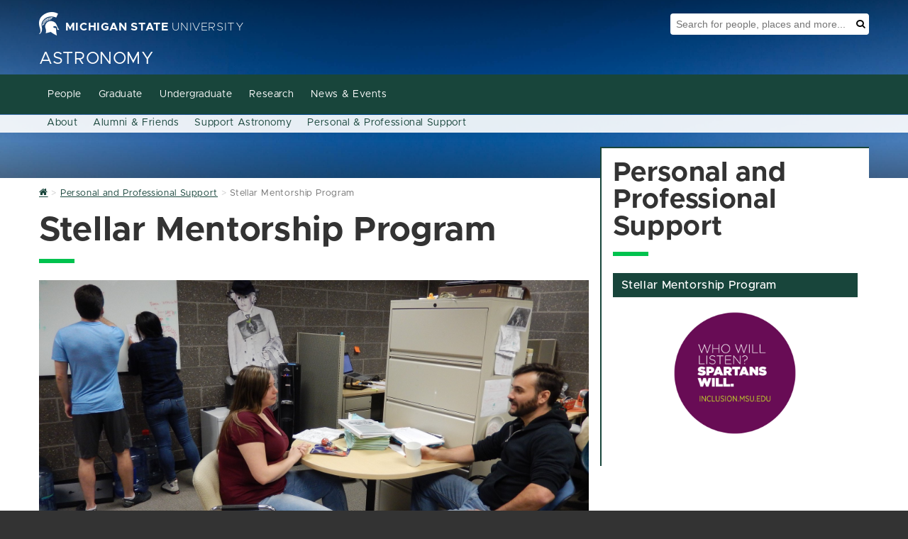

--- FILE ---
content_type: text/html; charset=utf-8
request_url: https://astro.natsci.msu.edu/personal-and-professional-support/stellar-mentorship-program.aspx
body_size: 9838
content:
<!DOCTYPE HTML><html lang="en">
   <head>
      <meta charset="UTF-8">
      <meta http-equiv="x-ua-compatible" content="ie=edge">
      <title>Stellar Mentorship Program - Astronomy</title>
      <link rel="canonical" href="https://astro.natsci.msu.edu/personal-and-professional-support/stellar-mentorship-program.aspx">
      <meta name="viewport" content="width=device-width, initial-scale=1, shrink-to-fit=no">
      

    <!-- Theme CSS shared by all sites -->
    <link id="siteCSS" rel="stylesheet" href="https://template.natsci.msu.edu/_resources/css/natsci-mura-cssgrid_v1_omnicms.min.css?date=4-3-2024">

    <!-- There needs to be a site property to include a custom CSS file per site. -->
    <!-- <link rel="stylesheet" href="Information%20Page_files/natsciCustomCSS.css"> -->
	<style>
	.mura-tags,.tags,.heroNews__title{display:none;}
	</style>

    <!-- Theme JS shared by all sites -->
    <script id="siteJS" src="https://template.natsci.msu.edu/_resources/js/natsci-mura-cssgrid_v1_omnicms.min.js" defer="defer"></script>

    <!-- System Alert -->
    <script src="https://template.natsci.msu.edu/_resources/js/systemAlert.js" defer="defer"></script>

    <!-- There needs to be a site property to include a custom JS file per site. -->
    <!-- <script src="Information%20Page_files/natsciCustomJS.js" defer="defer"></script> -->

    <!-- Favicon-->
    <link rel="shortcut icon" href="https://template.natsci.msu.edu/_resources/images/favicon.ico">
    <!--
MMMMMMMMMMMMMMMMMMMMMMMMMMMMMMMMMMMMMMMMMMMMMMMMMMMMMMMMMMMMMMMMMMMMMMMMMMMMMMMMMMMMMMMMMMMMMMMMMMMM
MMMMMMMMMMMMMMMMMMMMMMMMMMMMMMMMMMMMMMMMMMMMMMWXK0OkxxddddddxkO0KNWMMMMMMMMMMMMMMMMMMMMMMMMMMMMMMMMM
MMMMMMMMMMMMMMMMMMMMMMMMMMMMMMMMMMMMMMMMWNKkdl:;'..............',;coxOXWMMMMMMMMMMMMMMMMMMMMMMMMMMMM
MMMMMMMMMMMMMMMMMMMMMMMMMMMMMMMMMMMMMWKxl;'...........................,oXMMMMMMMMMMMMMMMMMMMMMMMMMMM
MMMMMMMMMMMMMMMMMMMMMMMMMMMMMMMMMMW0d:'...............................'dNMMMMMMMMMMMMMMMMMMMMMMMMMMM
MMMMMMMMMMMMMMMMMMMMMMMMMMMMMMMMNkc'.................................'dNMMMMMMMMMMMMMMMMMMMMMMMMMMMM
MMMMMMMMMMMMMMMMMMMMMMMMMMMMMMNx:..................'',,,,,''........'oNMMMMMMMMMMMMMMMMMMMMMMMMMMMMM
MMMMMMMMMMMMMMMMMMMMMMMMMMMMWO:.............,:ldkkOO0OOOOOOOOkxdl:,'oXMMMMMMMMMMMMMMMMMMMMMMMMMMMMMM
MMMMMMMMMMMMMMMMMMMMMMMMMMMXo'..........,cdkOOXXdc:kXo,,;lx0XWMMMNK0NMMMMMMMMMMMMMMMMMMMMMMMMMMMMMMM
MMMMMMMMMMMMMMMMMMMMMMMMMMXl.........':xOk00c.o0c..dKc'lONMMMMMMMMMMMMMMMMMMMMMMMMMMMMMMMMMMMMMMMMMM
MMMMMMMMMMMMMMMMMMMMMMMMMNo........'ck0Kk,,xk,,kd'.d0coNMMMMMMMMMMMMMMMMMMMMMMMMMMMMMMMMMMMMMMMMMMMM
MMMMMMMMMMMMMMMMMMMMMMMMWk,.......;kXk;;dx:,dx:o0do0XOXMMMMMMMMMMMMMMMMMMMMMMMMMMMMMMMMMMMMMMMMMMMMM
MMMMMMMMMMMMMMMMMMMMMMMMXc.......c0kodxl;:xddKXKKOkkxxxxkO0XNMMMMMMMMMMMMMMMMMMMMMMMMMMMMMMMMMMMMMMM
MMMMMMMMMMMMMMMMMMMMMMMMO,......lKXkl::oxdONXko:,.........',:lxKWMMMMMMMMMMMMMMMMMMMMMMMMMMMMMMMMMMM
MMMMMMMMMMMMMMMMMMMMMMMMk'.....cK0ccooooONXx;..................'cONMMMMMMMMMMMMMMMMMMMMMMMMMMMMMMMMM
MMMMMMMMMMMMMMMMMMMMMMMMk'....'kN0dddoxXW0:......................'c0WMMMMMMMMMMMMMMMMMMMMMMMMMMMMMMM
MMMMMMMMMMMMMMMMMMMMMMMMO,....;0K:':okNWO;.........................;OWMMMMMMMMMMMMMMMMMMMMMMMMMMMMMM
MMMMMMMMMMMMMMMMMMMMMMMMK:....;0O;l0NWMK:...........................;0MMMMMMMMMMMMMMMMMMMMMMMMMMMMMM
MMMMMMMMMMMMMMMMMMMMMMMMNo....,O0kNMMMMx'.....................,;:;,..cKMMMMMMMMMMMMMMMMMMMMMMMMMMMMM
MMMMMMMMMMMMMMMMMMMMMMMMM0;....dNWMMMMWx'..................'cOXNNNKkc'lXMMMMMMMMMMMMMMMMMMMMMMMMMMMM
MMMMMMMMMMMMMMMMMMMMMMMMMWd'...cXMMMMMMO,...................:d0XWWMMNd,oNMMMMMMMMMMMMMMMMMMMMMMMMMMM
MMMMMMMMMMMMMMMMMMMMMMMMMMK:...;0MMMMMMNl.....................';:clOWXc.lXMMMMMMMMMMMMMMMMMMMMMMMMMM
MMMMMMMMMMMMMMMMMMMMMMMMMMWx'..,OMMMMMMMO,.........................dWNl..:0WMMMMMMMMMMMMMMMMMMMMMMMM
MMMMMMMMMMMMMMMMMMMMMMMMMMM0;..;0MMMMMMMNl.........................dWWKOxdkNMMMMMMMMMMMMMMMMMMMMMMMM
MMMMMMMMMMMMMMMMMMMMMMMMMMMK:..lNMMMMMMMMx'........................lNMMMMMMMMMMMMMMMMMMMMMMMMMMMMMMM
MMMMMMMMMMMMMMMMMMMMMMMMMMM0;.;OMMMMMMMMWx'..........''............cXMMMMMMMMMMMMMMMMMMMMMMMMMMMMMMM
MMMMMMMMMMMMMMMMMMMMMMMMMMNd.,kWMMMMMMMMXl...';:lddxO00x:'.........;0MMMMMMMMMMMMMMMMMMMMMMMMMMMMMMM
MMMMMMMMMMMMMMMMMMMMMMMMMNd;c0WMMMMMMMMMXkdkOKXWMMMMMMMMN0d:'......'xWMMMMMMMMMMMMMMMMMMMMMMMMMMMMMM
MMMMMMMMMMMMMMMMMMMMMMMMNOx0NMMMMMMMMMMMMMMMMMMMMMMMMMMMMMMWKxl,....cXMMMMMMMMMMMMMMMMMMMMMMMMMMMMMM
MMMMMMMMMMMMMMMMMMMMMMMMMMMMMMMMMMMMMMMMMMMMMMMMMMMMMMMMMMMMMMWXOdc,,OMMMMMMMMMMMMMMMMMMMMMMMMMMMMMM
MMMMMMMMMMMMMMMMMMMMMMMMMMMMMMMMMMMMMMMMMMMMMMMMMMMMMMMMMMMMMMMMMMWXOKMMMMMMMMMMMMMMMMMMMMMMMMMMMMMM
WWWWWWWWWWWWWWWWWWWWWWWWWWWWWWWWWWWWWWWWWWWWWWWWWWWWWWWWWWWWWWWWWWWWWWWWWWWWWWWWWWWWWWWWWWWWWWWWWWWW
dddddddddddddddddddddddddddddddddddddddddddddddddddddddddddddddddddddddddddddddddddddddddddddddddddd
cccccccccccccccccccccccccccccccccccccccccccccccccccccccccccccccccccccccccccccccccccccccccccccccccccc
cccccccccccccccccccccccccccccccccccccccccccccccccccccccccccccccccccccccccccccccccccccccccccccccccccc
ccccclllcccccccccccclllccccccccccccccccccccccccccccccccccccccloooolccccccccccccccccccccccccldxdocccc
cccco0XX0dcccccccccxKXKdccccccccccccccccccccokkkocccccccccdOKXNNNNXKOkocccccccccccccccccccckWMWOcccc
ccc:dXMMMNOlccccccckWMNxccccccccccccccccccc:xNMWkccccccclONMWX000KXWMWKocccccccccccccccccccokOkdcccc
ccccdXMMMMWXxcccccckWMNxccccldxxkkkxdoccccld0WMMKxxxxdccxNMW0lcccclokkocccccccldxkkkxdoccccldxxlcccc
ccccdXMMXKWMW0occcckWMNxcccoKWMMWWMMWN0dccxNMMMMMMMMM0l:xWMMKdlcccccccccccccd0NWMMWMMWN0dccxNMWkcccc
ccccdXMMOokNMMXxlcckWMNxccclxOkxddxOXMMXdcld0WMMKxxxxdcclOWMMWXKOkxdlccccclOWMWKkxdxkKX0occxNMWkcccc
ccccdXMMOccdKWMW0ockWMNxccccclddxxdokNMMOcccxNMWkcccccccccdOKXNWMMMWN0xlccOWMWklcccccclccccxNMWkcccc
ccccdXMMOccclkXMMXkOWMNxcclxKNWNXXXXNWMMOcccxNMWkcccccccccccclodxk0XWMWOllKMMKo:cccccccccccxNMWkcccc
ccccdXMMOccccco0WMWWMMNx:cOWMNOollloxNMMOcccxNMWkccccccccloccccccccoKMMXoc0MMNdccccccccccccxNMWkcccc
ccc:dXMMOcccccccxXMMMMNx:l0MMXdcccclONMMOcccxNMM0ollllclxXN0kdolllokNMMKo:dXMMXkolcloxOklccxNMWkcccc
ccc:dXMMOccccccccoOWMMNxccdXMMN0OO0XNWMMOcccoKMMWNXXNOllxKNMMWNXXXNWMW0occco0NMMNXKXNWMXxccxNMWkcccc
cccclk00dccccccccccdO0OocccoxOKKK0Oxdk00dccccok0KKKK0dccccoxk0KKKK0OkdcccccccokOKKXKKOxocccoO0Odcccc
cccccccccccccccccccccccccccccccccccccccccccccccccccccccccccccccccccccccccccccccccccccccccccccccccccc
cccccccccccccccccccccccccccccccccccccccccccccccccccccccccccccccccccccccccccccccccccccccccccccccccccc
cccccccccccccccccccccccccccccccccccccccccccccccccccccccccccccccccccccccccccccccccccccccccccccccccccc
-->

	<link rel="stylesheet" href="https://template.natsci.msu.edu/_resources/css/oustyles.css" />
<!-- Insert google analytics here -->
<!-- Global site tag (gtag.js) - Google Analytics -->
<!-- Google tag (gtag.js) -->
<script async src="https://www.googletagmanager.com/gtag/js?id=G-M2W49W93QW"></script>
<script>
  window.dataLayer = window.dataLayer || [];
  function gtag(){dataLayer.push(arguments);}
  gtag('js', new Date());

  gtag('config', 'G-M2W49W93QW');
</script>

      <meta property="og:title" content="Stellar Mentorship Program - Astronomy">
      <meta property="og:url" content="https://astro.natsci.msu.edu/personal-and-professional-support/stellar-mentorship-program.aspx">
      <meta property="og:description" content="">
      <meta property="og:type" content="website">
      <meta property="og:updated_time" content="2024-09-08T20:23:46.041524145-07:00">
      <meta name="twitter:card" content="summary">
      <meta name="twitter:url" content="https://astro.natsci.msu.edu/personal-and-professional-support/stellar-mentorship-program.aspx">
      <meta name="twitter:title" content="Stellar Mentorship Program - Astronomy">
      <meta name="twitter:description" content="">
   </head>
   <body id="StellarMentorshipProgram" class="informationPage"><!--this is sitebodycode.inc -->

<!-- Start accessibility tools toggle
This should appear on every page-->
<section aria-label="Accessibility Tools Toggle">
    <a href="#" class="zDepth1" id="AccessibilityToolsButton-Mobile" onclick="toggleAccessibilityTools()"
        style="display: none;"><span class="fa fa-universal-access" aria-hidden="true"></span><span
            class="sr-only">Toggle Accessibility Tools</span></a>
</section>
<!-- End accessibility tools toggle-->

<!-- Start Accessibility Toolbar
The Accessibility Toolbar is a custom toolbar developed by NatSci. It should appear on every page. -->
<section aria-label="Accessibility Toolbar">
    <div id="AccessibilityToolsWrapper">
        <a href="#" id="AccessibilityToolsButton" onclick="toggleAccessibilityTools()">Display Accessibility
            Tools</a>
        <div id="AccessibilityTools" class="accessibilityTools">
            <div>
                <h2>Accessibility Tools</h2>
                <div class="accessibilityToolsOptionsContainer">
                    <div class="accessibilityToolsOption">
                        <svg xmlns="http://www.w3.org/2000/svg" viewBox="0 0 576 512" aria-hidden="true">
                            <!-- Font Awesome Free 5.15.4 by @fontawesome - https://fontawesome.com License - https://fontawesome.com/license/free (Icons: CC BY 4.0, Fonts: SIL OFL 1.1, Code: MIT License) -->
                            <path
                                d="M528 0H48C21.5 0 0 21.5 0 48v320c0 26.5 21.5 48 48 48h192l-16 48h-72c-13.3 0-24 10.7-24 24s10.7 24 24 24h272c13.3 0 24-10.7 24-24s-10.7-24-24-24h-72l-16-48h192c26.5 0 48-21.5 48-48V48c0-26.5-21.5-48-48-48zm-16 352H64V64h448v288z">
                            </path>
                        </svg>
                        <h3>Grayscale</h3>
                        <label class="switch">
                            <span class="accessibilityLabel">Grayscale</span>
                            <input type="checkbox" id="AccessibilityToolsGrayscale" class="accessibilityToggles"
                                data-cookieandclass="accessibilityTools-grayscale">
                            <span class="slider"></span>
                        </label>
                    </div>
                    <div class="accessibilityToolsOption">
                        <svg xmlns="http://www.w3.org/2000/svg" viewBox="0 0 512 512" aria-hidden="true">
                            <!-- Font Awesome Free 5.15.4 by @fontawesome - https://fontawesome.com License - https://fontawesome.com/license/free (Icons: CC BY 4.0, Fonts: SIL OFL 1.1, Code: MIT License) -->
                            <path
                                d="M326.612 185.391c59.747 59.809 58.927 155.698.36 214.59-.11.12-.24.25-.36.37l-67.2 67.2c-59.27 59.27-155.699 59.262-214.96 0-59.27-59.26-59.27-155.7 0-214.96l37.106-37.106c9.84-9.84 26.786-3.3 27.294 10.606.648 17.722 3.826 35.527 9.69 52.721 1.986 5.822.567 12.262-3.783 16.612l-13.087 13.087c-28.026 28.026-28.905 73.66-1.155 101.96 28.024 28.579 74.086 28.749 102.325.51l67.2-67.19c28.191-28.191 28.073-73.757 0-101.83-3.701-3.694-7.429-6.564-10.341-8.569a16.037 16.037 0 0 1-6.947-12.606c-.396-10.567 3.348-21.456 11.698-29.806l21.054-21.055c5.521-5.521 14.182-6.199 20.584-1.731a152.482 152.482 0 0 1 20.522 17.197zM467.547 44.449c-59.261-59.262-155.69-59.27-214.96 0l-67.2 67.2c-.12.12-.25.25-.36.37-58.566 58.892-59.387 154.781.36 214.59a152.454 152.454 0 0 0 20.521 17.196c6.402 4.468 15.064 3.789 20.584-1.731l21.054-21.055c8.35-8.35 12.094-19.239 11.698-29.806a16.037 16.037 0 0 0-6.947-12.606c-2.912-2.005-6.64-4.875-10.341-8.569-28.073-28.073-28.191-73.639 0-101.83l67.2-67.19c28.239-28.239 74.3-28.069 102.325.51 27.75 28.3 26.872 73.934-1.155 101.96l-13.087 13.087c-4.35 4.35-5.769 10.79-3.783 16.612 5.864 17.194 9.042 34.999 9.69 52.721.509 13.906 17.454 20.446 27.294 10.606l37.106-37.106c59.271-59.259 59.271-155.699.001-214.959z">
                            </path>
                        </svg>
                        <h3>Highlight Links</h3>
                        <label class="switch">
                            <span class="accessibilityLabel">Highlight Links</span>
                            <input type="checkbox" id="AccessibilityToolsHightLinks" class="accessibilityToggles"
                                data-cookieandclass="accessibilityTools-highlightLinks">
                            <span class="slider"></span>
                        </label>
                    </div>
                    <div class="accessibilityToolsOption">
                        <svg xmlns="http://www.w3.org/2000/svg" viewBox="0 0 512 512" aria-hidden="true">
                            <!-- Font Awesome Free 5.15.4 by @fontawesome - https://fontawesome.com License - https://fontawesome.com/license/free (Icons: CC BY 4.0, Fonts: SIL OFL 1.1, Code: MIT License) -->
                            <path
                                d="M8 256c0 136.966 111.033 248 248 248s248-111.034 248-248S392.966 8 256 8 8 119.033 8 256zm248 184V72c101.705 0 184 82.311 184 184 0 101.705-82.311 184-184 184z">
                            </path>
                        </svg>
                        <h3>Change Contrast</h3>
                        <label class="switch">
                            <span class="accessibilityLabel">Change Contrast</span>
                            <input type="checkbox" id="AccessibilityToolsContrast" class="accessibilityToggles"
                                data-cookieandclass="accessibilityTools-contrast">
                            <span class="slider"></span>
                        </label>
                    </div>
                    <div class="accessibilityToolsOption">
                        <svg xmlns="http://www.w3.org/2000/svg" viewBox="0 0 576 512" aria-hidden="true">
                            <!-- Font Awesome Free 5.15.4 by @fontawesome - https://fontawesome.com License - https://fontawesome.com/license/free (Icons: CC BY 4.0, Fonts: SIL OFL 1.1, Code: MIT License) -->
                            <path
                                d="M304 32H16A16 16 0 0 0 0 48v96a16 16 0 0 0 16 16h32a16 16 0 0 0 16-16v-32h56v304H80a16 16 0 0 0-16 16v32a16 16 0 0 0 16 16h160a16 16 0 0 0 16-16v-32a16 16 0 0 0-16-16h-40V112h56v32a16 16 0 0 0 16 16h32a16 16 0 0 0 16-16V48a16 16 0 0 0-16-16zm256 336h-48V144h48c14.31 0 21.33-17.31 11.31-27.31l-80-80a16 16 0 0 0-22.62 0l-80 80C379.36 126 384.36 144 400 144h48v224h-48c-14.31 0-21.32 17.31-11.31 27.31l80 80a16 16 0 0 0 22.62 0l80-80C580.64 386 575.64 368 560 368z">
                            </path>
                        </svg>
                        <h3>Increase Text Size</h3>
                        <label class="switch">
                            <span class="accessibilityLabel">Increase Text Size</span>
                            <input type="checkbox" id="AccessibilityToolsTextSize" class="accessibilityToggles"
                                data-cookieandclass="accessibilityTools-textSize">
                            <span class="slider"></span>
                        </label>
                    </div>
                    <div class="accessibilityToolsOption">
                        <svg xmlns="http://www.w3.org/2000/svg" viewBox="0 0 448 512" aria-hidden="true">
                            <!-- Font Awesome Free 5.15.4 by @fontawesome - https://fontawesome.com License - https://fontawesome.com/license/free (Icons: CC BY 4.0, Fonts: SIL OFL 1.1, Code: MIT License) -->
                            <path
                                d="M432 32H16A16 16 0 0 0 0 48v80a16 16 0 0 0 16 16h32a16 16 0 0 0 16-16v-16h120v112h-24a16 16 0 0 0-16 16v32a16 16 0 0 0 16 16h128a16 16 0 0 0 16-16v-32a16 16 0 0 0-16-16h-24V112h120v16a16 16 0 0 0 16 16h32a16 16 0 0 0 16-16V48a16 16 0 0 0-16-16zm-68.69 260.69C354 283.36 336 288.36 336 304v48H112v-48c0-14.31-17.31-21.32-27.31-11.31l-80 80a16 16 0 0 0 0 22.62l80 80C94 484.64 112 479.64 112 464v-48h224v48c0 14.31 17.31 21.33 27.31 11.31l80-80a16 16 0 0 0 0-22.62z">
                            </path>
                        </svg>
                        <h3>Increase Letter Spacing</h3>
                        <label class="switch">
                            <span class="accessibilityLabel">Increase Letter Spacing</span>
                            <input type="checkbox" id="AccessibilityToolsLetterSpacing" class="accessibilityToggles"
                                data-cookieandclass="accessibilityTools-letterSpacing">
                            <span class="slider"></span>
                        </label>
                    </div>
                   <div class="accessibilityToolsOption">
                        <svg xmlns="http://www.w3.org/2000/svg" viewBox="0 0 448 512">
                            <!-- Font Awesome Free 5.15.4 by @fontawesome - https://fontawesome.com License - https://fontawesome.com/license/free (Icons: CC BY 4.0, Fonts: SIL OFL 1.1, Code: MIT License) -->
                            <path d="M448 360V24c0-13.3-10.7-24-24-24H96C43 0 0 43 0 96v320c0 53 43 96 96 96h328c13.3 0 24-10.7 24-24v-16c0-7.5-3.5-14.3-8.9-18.7-4.2-15.4-4.2-59.3 0-74.7 5.4-4.3 8.9-11.1 8.9-18.6zM128 134c0-3.3 2.7-6 6-6h212c3.3 0 6 2.7 6 6v20c0 3.3-2.7 6-6 6H134c-3.3 0-6-2.7-6-6v-20zm0 64c0-3.3 2.7-6 6-6h212c3.3 0 6 2.7 6 6v20c0 3.3-2.7 6-6 6H134c-3.3 0-6-2.7-6-6v-20zm253.4 250H96c-17.7 0-32-14.3-32-32 0-17.6 14.4-32 32-32h285.4c-1.9 17.1-1.9 46.9 0 64z"/>
                        </svg>                        
                        <h3>Readability Bar</h3>
                        <label class="switch">
                            <span class="accessibilityLabel">Readability Bar</span>
                            <input type="checkbox" id="AccessibilityToolsReadabilityBar" class="accessibilityToggles" data-cookieAndClass="accessibilityTools-readabilityBar">
                            <span class="slider"></span>
                        </label>
                    </div>
                    <div class="accessibilityToolsOption">
                        <svg xmlns="http://www.w3.org/2000/svg" viewBox="0 0 448 512" aria-hidden="true">
                            <!-- Font Awesome Free 5.15.4 by @fontawesome - https://fontawesome.com License - https://fontawesome.com/license/free (Icons: CC BY 4.0, Fonts: SIL OFL 1.1, Code: MIT License) -->
                            <path
                                d="M432 416h-23.41L277.88 53.69A32 32 0 0 0 247.58 32h-47.16a32 32 0 0 0-30.3 21.69L39.41 416H16a16 16 0 0 0-16 16v32a16 16 0 0 0 16 16h128a16 16 0 0 0 16-16v-32a16 16 0 0 0-16-16h-19.58l23.3-64h152.56l23.3 64H304a16 16 0 0 0-16 16v32a16 16 0 0 0 16 16h128a16 16 0 0 0 16-16v-32a16 16 0 0 0-16-16zM176.85 272L224 142.51 271.15 272z">
                            </path>
                        </svg>
                        <h3>Dyslexia Friendly Font</h3>
                        <label class="switch">
                            <span class="accessibilityLabel">Dyslexia Friendly Font</span>
                            <input type="checkbox" id="AccessibilityToolsDyslexiaFriendlyFont"
                                class="accessibilityToggles"
                                data-cookieandclass="accessibilityTools-dyslexiaFriendly">
                            <span class="slider"></span>
                        </label>
                    </div>
                    <div class="accessibilityToolsOption">
                        <svg xmlns="http://www.w3.org/2000/svg" viewBox="0 0 320 512" aria-hidden="true">
                            <!-- Font Awesome Free 5.15.4 by @fontawesome - https://fontawesome.com License - https://fontawesome.com/license/free (Icons: CC BY 4.0, Fonts: SIL OFL 1.1, Code: MIT License) -->
                            <path
                                d="M302.189 329.126H196.105l55.831 135.993c3.889 9.428-.555 19.999-9.444 23.999l-49.165 21.427c-9.165 4-19.443-.571-23.332-9.714l-53.053-129.136-86.664 89.138C18.729 472.71 0 463.554 0 447.977V18.299C0 1.899 19.921-6.096 30.277 5.443l284.412 292.542c11.472 11.179 3.007 31.141-12.5 31.141z">
                            </path>
                        </svg>
                        <h3>Increase Cursor Size</h3>
                        <label class="switch">
                            <span class="accessibilityLabel">Increase Cursor Size</span>
                            <input type="checkbox" id="AccessibilityToolsCursorSize" class="accessibilityToggles"
                                data-cookieandclass="accessibilityTools-cursorSize">
                            <span class="slider"></span>
                        </label>
                    </div>
                </div>
            </div>
            <button id="AccessibilityToolsButtonClose" class="btn btn-green">Close Accessibility Tools</button>
        </div>
    </div>
    <div id="Skip">
        <a href="#MainContent">Skip to main content</a>
    </div>
</section>
<!-- End Accessibility Toolbar -->
      <section class="heroBanner heroBanner-secondaryPage" style="background: url(/_assets/images/soar1Optimized.jpg) no-repeat 50% 0;" aria-label="Site Header"><header class="header" style="">
   <div class="wrapper-1170MaxWidth">
      <div class="header__msuMasthead"><a class="header__link" href="https://www.msu.edu/"><span class="fa fa-spartanHelmet header__icon" aria-hidden="true"></span><span class="header__universityNameContainer"><span class="bold">MICHIGAN STATE</span><span class="thin">&nbsp;UNIVERSITY</span></span></a></div>
      <div class="header__msuSearchTool" role="search">
         <div class="header__msuSearchBox">
            <form class="header__msuSearchForm" action="https://u.search.msu.edu/index.php" method="get"><input type="hidden" name="client" value="Astronomy"><input type="hidden" name="sitesearch" value="https://astro.natsci.msu.edu/"><input name="analytics" type="hidden" value="GTM-MSU-UA-2377868-37"><label class="sr-only" for="SearchBox">Search Tool</label><input class="header__msuSearchInput" name="q" placeholder="Search for people, places and more..." id="SearchBox"><button class="header__msuSearchButton" type="submit"><span class="fa fa-search" aria-hidden="true"></span><span class="sr-only">Search</span></button></form>
         </div>
      </div>
      <div class="header__collegeMasthead">
         <div class="header__collegeName header__collegeName-withDeptName"><a class="header__collegeLink" href="https://natsci.msu.edu">College of <span class="bold">Natural Science</span></a></div>
         <div class="header__departmentName"><a class="header__departmentLink" href="/" title="Site Name">Astronomy</a></div>
      </div>
   </div>
</header><div id="NAV-primaryNav" class="NAV-primarynav">
   <div class="NAV-navWrap">
      <nav class="NAV-primaryNav__container" id="NAV-topNavList" aria-label="Primary"><button type="button" id="NAV-topNavToggle" class="NAV-icon NAV-primarynav__toggle" aria-label="Expand and collapse primary site navigation" data-toggle="collapse" data-target="#topNavList" onclick="mobileNavToggle()"><span class="NAV-primarynav__bar NAV-primarynav__bar-1"></span><span class="NAV-primarynav__bar NAV-primarynav__bar-2"></span><span class="NAV-primarynav__bar NAV-primarynav__bar-3"></span></button><div class="wrapper-1170MaxWidth"><ul id="NAV-PrimaryNav" class="NAV-primaryNav__menu"><li class="NAV-primaryNav__search"><div class="NAV-searchContainer"><form class="header__msuSearchForm" action="https://u.search.msu.edu/index.php" method="get"><label class="sr-only" for="SearchBox">Search Tool</label><input type="text" placeholder="Search for people, places and more..." name="search" id="SearchBoxMobile"><button class="mobile__msuSearchButton" type="submit"><span class="NAV-primaryNav__searchIcon fa fa-search" aria-hidden="true"></span><span class="sr-only">Search</span></button></form></div></li><li class="NAV-primaryNav__menuItem has__dropdown"><a href="/people/index.aspx" class="NAV-primaryNav__link">People</a><button class="NAV-primaryNav__menuItemButton" aria-label="Expand or collapse sub menu"><span class="NAV-primaryNav__menuItemCaret fa fa-chevron-right" aria-hidden="true" aria-label="Open sub menu"></span></button><ul class="NAV-primaryNav__subMenu" aria-expanded="false"><li class="NAV-primaryNav__subMenuItem"><a href="/people/index.aspx#emeriti" class="NAV-primaryNav__subMenuLink">Emeriti</a><li class="NAV-primaryNav__subMenuItem"><a href="/people/index.aspx#faculty" class="NAV-primaryNav__subMenuLink">Faculty</a><li class="NAV-primaryNav__subMenuItem"><a href="/people/index.aspx#postdocs" class="NAV-primaryNav__subMenuLink">Postdocs</a><li class="NAV-primaryNav__subMenuItem"><a href="/people/index.aspx#students" class="NAV-primaryNav__subMenuLink">Students</a></ul></li><li class="NAV-primaryNav__menuItem has__dropdown"><a href="/graduate/index.aspx" class="NAV-primaryNav__link">Graduate</a><button class="NAV-primaryNav__menuItemButton" aria-label="Expand or collapse sub menu"><span class="NAV-primaryNav__menuItemCaret fa fa-chevron-right" aria-hidden="true" aria-label="Open sub menu"></span></button><ul class="NAV-primaryNav__subMenu" aria-expanded="false"><li class="NAV-primaryNav__subMenuItem"><a href="/graduate/how-to-apply.aspx" class="NAV-primaryNav__subMenuLink">How to apply</a><li class="NAV-primaryNav__subMenuItem"><a href="/graduate/life-as-a-graduate-student.aspx" class="NAV-primaryNav__subMenuLink">Life as a Graduate Student</a><li class="NAV-primaryNav__subMenuItem"><a href="https://reg.msu.edu/AcademicPrograms/Text.aspx?Section=126#s2480" class="NAV-primaryNav__subMenuLink">Degree Requirements</a><li class="NAV-primaryNav__subMenuItem"><a href="/graduate/courses.aspx" class="NAV-primaryNav__subMenuLink">Courses</a><li class="NAV-primaryNav__subMenuItem"><a href="/personal-and-professional-support/index.aspx" class="NAV-primaryNav__subMenuLink">Resources for Student Support</a></li><li class="NAV-primaryNav__subMenuItem"><a href="/graduate/graduate-student-profiles.aspx" class="NAV-primaryNav__subMenuLink">Beyond Academics</a><li class="NAV-primaryNav__subMenuItem"><a href="/alumni-friends/featured-alumni/index.aspx" class="NAV-primaryNav__subMenuLink">Alumni Profile</a></li></ul></li><li class="NAV-primaryNav__menuItem has__dropdown"><a href="/undergraduate/index.aspx" class="NAV-primaryNav__link">Undergraduate</a><button class="NAV-primaryNav__menuItemButton" aria-label="Expand or collapse sub menu"><span class="NAV-primaryNav__menuItemCaret fa fa-chevron-right" aria-hidden="true" aria-label="Open sub menu"></span></button><ul class="NAV-primaryNav__subMenu" aria-expanded="false"><li class="NAV-primaryNav__subMenuItem"><a href="https://reg.msu.edu/AcademicPrograms/Text.aspx?Section=126#s2468" class="NAV-primaryNav__subMenuLink">Degree Requirements</a><li class="NAV-primaryNav__subMenuItem"><a href="/undergraduate/courses.aspx" class="NAV-primaryNav__subMenuLink">Courses</a><li class="NAV-primaryNav__subMenuItem"><a href="/personal-and-professional-support/index.aspx" class="NAV-primaryNav__subMenuLink">Resources for Student Support</a></li><li class="NAV-primaryNav__subMenuItem"><a href="/undergraduate/awards.aspx" class="NAV-primaryNav__subMenuLink">Awards and Fellowships</a><li class="NAV-primaryNav__subMenuItem"><a href="/alumni-friends/featured-undergraduate-alumni/index.aspx" class="NAV-primaryNav__subMenuLink">Alumni Profiles</a></li><li class="NAV-primaryNav__subMenuItem"><a href="/undergraduate/opp.aspx" class="NAV-primaryNav__subMenuLink">Opportunities for Undergraduates</a></ul></li><li class="NAV-primaryNav__menuItem has__dropdown"><a href="/research/index.aspx" class="NAV-primaryNav__link">Research</a><button class="NAV-primaryNav__menuItemButton" aria-label="Expand or collapse sub menu"><span class="NAV-primaryNav__menuItemCaret fa fa-chevron-right" aria-hidden="true" aria-label="Open sub menu"></span></button><ul class="NAV-primaryNav__subMenu" aria-expanded="false"><li class="NAV-primaryNav__subMenuItem"><a href="https://soarmsu.natsci.msu.edu" class="NAV-primaryNav__subMenuLink">SOAR Telescope</a></ul></li><li class="NAV-primaryNav__menuItem has__dropdown"><a href="/news-events/index.aspx" class="NAV-primaryNav__link">News &amp; Events</a><button class="NAV-primaryNav__menuItemButton" aria-label="Expand or collapse sub menu"><span class="NAV-primaryNav__menuItemCaret fa fa-chevron-right" aria-hidden="true" aria-label="Open sub menu"></span></button><ul class="NAV-primaryNav__subMenu" aria-expanded="false"><li class="NAV-primaryNav__subMenuItem"><a href="/news-events/latest-news/index.aspx" class="NAV-primaryNav__subMenuLink">Latest News</a></li><li class="NAV-primaryNav__subMenuItem"><a href="/news-events/public-events.aspx" class="NAV-primaryNav__subMenuLink">Public Events</a><li class="NAV-primaryNav__subMenuItem"><a href="/news-events/astronomy-seminar-schedule.aspx" class="NAV-primaryNav__subMenuLink">Astronomy Seminar Schedule</a><li class="NAV-primaryNav__subMenuItem"><a href="/news-events/job-postings.aspx" class="NAV-primaryNav__subMenuLink">Job Postings</a></ul></li></ul></div>
      </nav>
   </div>
</div><nav class="secondarynav" role="navigation" aria-label="Secondary">
   <div class="wrapper-1170MaxWidth webOnly">
      <div class="secondarynav__container">
         <ul>
            <li><a href="/about/index.aspx">About</a></li>
            <li><a href="/alumni-friends/index.aspx">Alumni &amp; Friends</a></li>
            <li><a href="/about/support-astronomy.aspx">Support Astronomy</a></li>
            <li><a href="/personal-and-professional-support/index.aspx">Personal &amp; Professional Support</a></li>
         </ul>
      </div>
   </div>
</nav></section>
      <main id="MainContent" class="mainContent">
         <div class="wrapper-1170MaxWidth">
            <div class="mainContent__mainCol mainContent__sideCol-true">
               <nav aria-label="Breadcrumb">
                  <ol itemscope="" itemtype="http://schema.org/BreadcrumbList" id="crumblist" class="mura-breadcrumb breadcrumb">
                     <li itemprop="itemListElement" itemscope="" itemtype="http://schema.org/ListItem" class="first breadcrumb-item"><a href="https://astro.natsci.msu.edu/" itemprop="item"><span class="fa fa-home fa-lg" aria-hidden="true"></span><span itemprop="name"><span class="sr-only">Home</span></span></a><meta itemprop="position" content="1">
                     </li>
                     <li itemprop="itemListElement" itemscope="" itemtype="http://schema.org/ListItem" class="breadcrumb-item"><a itemprop="item" href="https://astro.natsci.msu.edu/personal-and-professional-support/"><span itemprop="name">Personal and Professional Support</span></a><meta itemprop="position" content="2">
                     </li>
                     <li itemprop="itemListElement" itemscope="" itemtype="http://schema.org/ListItem" class="breadcrumb-item"><span itemprop="name">Stellar Mentorship Program</span><meta itemprop="position" content="2">
                     </li>
                  </ol>
               </nav>
               <h1 class="mura-page-title pageTitle">Stellar Mentorship Program</h1>
               <div class="mura-body mainColContent">
                  <p><img src="/sites/_astro/assets/Image/miscellaneous/graduate-students.jpg" alt="Students confer and work together in the graduate student office" width="1920" height="1010"></p>
                  
                  <p>The Stellar Mentorship Program provides focused career support for all MSU astronomers—from
                     new undergraduates through faculty—to help them attain their career goals. It also
                     improves communication within the Astronomy group at MSU.</p>
                  
                  <div class="row">
                     
                     <div class="col-lg-5 col-sm-7 col-xs-12">
                        
                        <p>The name comes from analogy with an evolved star, as depicted in the sketch: just
                           as each layer in an evolved&nbsp;star is supported by the heavier layer below it, all members
                           of the astronomy group are mentored by someone at the next higher academic level.</p>
                        
                        <p>The Stellar Mentorship Program is managed by three Stellar Leaders: an undergraduate
                           student, a graduate student, and a postdoc.&nbsp;</p>
                        </div>
                     
                     <div class="col-lg-7 col-sm-5 col-xs-12"><img style="float: right;" src="/sites/_astro/assets/Image/miscellaneous/mentoring-star_600x600.png" alt="The Stellar Mentorship Program is organized like the interior of an evolved star." height="400"></div>
                     </div>
                  
                  <p><b>Follow these links for more information.</b></p>
                  
                  <ul>
                     
                     <li><a href="#undergraduate-classification">How do I tell if&nbsp;I'm a beginning or advanced&nbsp;undergraduate?</a></li>
                     
                     <li><a href="#how-to-join">I'm interested! How do I join?</a></li>
                     
                     <li><a href="#other-mentorship-programs">How is the SMP different from other physics mentorship programs?</a></li>
                     
                     <li><a href="#topics">What are examples of career-related topics that I might discuss with my mentor/mentee?</a></li>
                     </ul>
                  
                  <h2 id="undergraduate-classification">How do I tell whether I'm a beginning or advanced undergraduate?</h2>
                  
                  <p>You may be unsure whether you are beginning&nbsp;or advanced, and that’s okay! As a general
                     rule, if you plan to graduate within three semesters, you are advanced. You are welcome
                     to be in either group, however,&nbsp;based on whose perspective—an advanced undergraduate
                     or a beginning graduate—you feel would best help you achieve your immediate career
                     goals. Please feel free to reach out to the program leaders for more information and
                     guidance.</p>
                  
                  <h2 id="how-to-join">I'm interested! How do I join?</h2>
                  
                  <ul>
                     
                     <li>
                        
                        <p><strong>Undergraduate students—</strong>&nbsp;Keep an eye out for emails from the Stellar Leaders! Stellar Leaders will send out
                           e-mails to relevant mailing lists at the beginning of the Fall semester to seek participants
                           for one-on-one mentorship.</p>
                        </li>
                     
                     <li>
                        
                        <p><strong>Graduate students and postdocs—</strong> You are automatically enrolled, and you should be contacted by your Stellar Leader
                           during your first semester at MSU. If you choose to opt-out, you may do so by informing
                           your Stellar Leader.</p>
                        </li>
                     </ul>
                  
                  <p>One-on-one pairings will typically happen in the first half of the Fall semester.
                     You are welcome to contact the program leaders if you have questions.</p>
                  
                  <h2 id="other-mentorship-programs">How is the Stellar Mentorship Program different from other physics mentorship programs?</h2>
                  
                  <p>This program is tailored to undergraduates, graduates, and post-doctoral researchers
                     in astronomy and astrophysics. If you are a student, you may also receive mentorship
                     solicitations from <a href="https://www.wamps.org">WaMPS (Women And Minorities in the Physical Sciences)</a>. We work with WaMPS to make clear when the solicitation is shared with the Stellar
                     Mentorship Program or is separate. You’re welcome to be in both programs, but mentorship
                     about the unique research and academic careers in Astronomy and Astrophysics is what
                     the Stellar Mentorship Program is for, and it is typically best-suited for students
                     pursuing degrees or careers in astrophysics.</p>
                  
                  <h2 id="topics">What are examples of career-related topics that I might discuss with my mentor/mentee?</h2>
                  
                  <h3>For undergraduate students</h3>
                  
                  <ul>
                     
                     <li>Discussing career milestones</li>
                     
                     <li>Managing courses and time</li>
                     
                     <li>Adjusting to the University</li>
                     
                     <li>Minority student concerns</li>
                     
                     <li>Applying for research positions (including REUs)</li>
                     
                     <li>Applying for jobs and graduate school</li>
                     </ul>
                  
                  <h3>For graduate students</h3>
                  
                  <ul>
                     
                     <li>Discussing degree milestones</li>
                     
                     <li>Discussing long-term career goals</li>
                     
                     <li>Balancing work and&nbsp;life</li>
                     
                     <li>Courses</li>
                     
                     <li>Teaching</li>
                     
                     <li>Applying for (academic) jobs</li>
                     
                     <li>Navigating MSU employment</li>
                     </ul>
                  
                  <h3>For postdocs</h3>
                  
                  <ul>
                     
                     <li>Applying for grants</li>
                     
                     <li>Developing and managing collaborations</li>
                     
                     <li>Navigating&nbsp;MSU employment</li>
                     
                     <li>Improving paper-writing skills</li>
                     
                     <li>Leading conferences and&nbsp;workshops</li>
                     
                     <li>Developing teaching and outreach skills</li>
                     
                     <li>Balancing work and&nbsp;life</li>
                     
                     <li>Applying for (academic) jobs</li>
                     </ul>
               </div>
            </div>
            <div class="mainContent__sideCol">
               <div class="mainContent__displayObjectContainer">
                  <nav id="sideNavMultilevel" class="mainContent__sideNav" aria-label="Secondary">
                     <h2 class="mainContent__sideNavTitle">Personal and Professional Support</h2><ul class="nav"><li class="nav-item" ><a href="/personal-and-professional-support/stellar-mentorship-program.aspx">Stellar Mentorship Program</a></li></ul></nav>
                  <div class="mainContent__sideContentRegion">
                     <div class="mura-object mura-async-object" data-object="component" data-objectid="5E04A828-2079-49E4-A2C9F0014CC76FE5" data-instanceid="2F7DECEC-E37D-4DC1-A2334ADCFE23F5E0" data-objecticonclass="mi-clone" data-objectname="" data-render="server" data-cssstyles="" data-perm="1" data-async="false" data-isconfigurator="false">
                        
                        <div id="" class="mura-object-content">
                           
                           <div align="center">
                              
                              <p><a href="http://inclusion.msu.edu"><img style="width: 180px; height: 180px;" src="https://astro.natsci.msu.edu/sites/_astro/assets/Image/buttons/buttons-1.jpg" alt="Who will listen? Spartans will."></a></p>
                              </div>
                           </div>
                        </div>
                  </div>
               </div>
            </div>
         </div>
      </main><footer>
   <section class="departmentFooter discoverFooterFalse">
      <div class="wrapper-1170MaxWidth">
         <div class="header__collegeMasthead header__collegeMastehead-footer">
            <div class="header__collegeName header__collegeName-withDeptName header__collegeName-withDeptName-footer"><a class="header__collegeLink header__collegeLink-footer" href="https://natsci.msu.edu">College of <span class="bold">Natural Science</span></a></div>
            <div class="header__departmentName header__departmentName-footer"><a class="header__departmentLink header__departmentLink-footer" href="/" title="Site Name">Astronomy</a></div>
         </div>
         <div class="departmentFooter__navList">
            <h2 class="departmentFooter__heading">Explore</h2>
            <ul class="departmentFooter__menu"><li class="departmentFooter__menuItem"><a href="/people/index.aspx" class="departmentFooter__link">People</a></li><li class="departmentFooter__menuItem"><a href="/graduate/index.aspx" class="departmentFooter__link">Graduate</a></li><li class="departmentFooter__menuItem"><a href="/undergraduate/index.aspx" class="departmentFooter__link">Undergraduate</a></li><li class="departmentFooter__menuItem"><a href="/research/index.aspx" class="departmentFooter__link">Research</a></li><li class="departmentFooter__menuItem"><a href="/news-events/index.aspx" class="departmentFooter__link">News &amp; Events</a></li></ul></div>
         <div class="departmentFooter__address">
            <h2 class="departmentFooter__heading">Connect</h2>
            <address>
               
                  Biomedical Physical Sciences<br>567 Wilson Rd<br>East Lansing, MI 48824
            </address>
            <div class="departmentFooter__social">
               <ul class="departmentFooter__list"></ul>
            </div>
         </div>
      </div>
   </section>
   
      
      <div class="msufooter">
         <div class="wrapper-1170MaxWidth msufooter__wrapper">
            <div class="msufooter__wordmark display-desktop"><a class="msufooter__wordmarkLink" href="https://www.msu.edu" title="Michigan State University"><span class="fa fa-msuWordmark screen-msuwordmark web-only" aria-hidden="true"></span><span class="sr-only">MSU Wordmark</span><span class="fa fa-msuWordmark print-msuwordmark print-only" aria-hidden="true"></span><span class="sr-only">MSU Wordmark</span></a></div>
            <div class="msufooter__links">
               <div class="msufooter__sitelinks">
                  <ul class="msufooter__sitemenu">
                     <li class="msufooter__sitemenuitem"><a class="msufooter__sitelink" href="/contact/">Contact Information</a></li>
                     <li class="msufooter__sitemenuitem"><a class="msufooter__sitelink" href="/sitemap.xml">Site Map</a></li>
                     <li class="msufooter__sitemenuitem"><a class="msufooter__sitelink" href="/privacy-statement/">Privacy Statement</a></li>
                     <li class="msufooter__sitemenuitem"><a class="msufooter__sitelink" href="/accessibility/">Site Accessibility</a></li>
                  </ul>
               </div>
               <div class="msufooter__msulinks">
                  <ul class="msufooter__msumenu">
                     <li class="msufooter__msumenuitem">Call MSU: <span class="msu-phone"><strong><a class="msufooter__msulink" href="tel:5173551855" title="Call MSU">(517) 355-1855</a></strong></span></li>
                     <li class="msufooter__msumenuitem">Visit: <strong><a class="msufooter__msulink" href="https://msu.edu">msu.edu</a></strong></li>
                     <li class="msufooter__msumenuitem"><a class="msufooter__msulink" href="https://civilrights.msu.edu/policies/"><strong>Notice of Nondiscrimination</strong></a></li>
                  </ul>
                  <ul class="msufooter__msumenu">
                     <li class="msufooter__msumenuitem spartans-will">SPARTANS WILL.</li>
                     <li class="msufooter__msumenuitem">© Michigan State University</li>
                  </ul>
               </div>
            </div>
            <div class="msufooter__mobileWordmark display-mobile"><a class="msufooter__mobileWordmarkLink" href="https://www.msu.edu" title="Michigan State University"><span class="fa fa-msuWordmark screen-msuWordmark web-only" aria-hidden="true"></span><span class="sr-only">MSU Wordmark</span><span class="fa fa-msuWordmark print-msuWordmark print-only" aria-hidden="true"></span><span class="sr-only">MSU Wordmark</span></a></div>
         </div>
      </div>
   
</footer>
      <div id="ou-hidden" style="display:none;"><a id="de" rel="nofollow" href="https://a.cms.omniupdate.com/11/?skin=msu&amp;account=natsci&amp;site=astro&amp;action=de&amp;path=/personal-and-professional-support/stellar-mentorship-program.pcf" style="color:#FFF;text-decoration:none">&copy;</a></div><script>
			if(document.getElementById("de") != null && document.getElementById("directedit")) {
				var link = document.getElementById("de").parentNode.innerHTML;
				document.getElementById("de").parentNode.innerHTML = "";
				document.getElementById("directedit").innerHTML = link.replace(/^\s+|\s+$/gm,'');
			}
		</script><script type="text/javascript" src="/_Incapsula_Resource?SWJIYLWA=719d34d31c8e3a6e6fffd425f7e032f3&ns=1&cb=1590646819" async></script></body>
</html>

--- FILE ---
content_type: text/css
request_url: https://template.natsci.msu.edu/_resources/css/natsci-mura-cssgrid_v1_omnicms.min.css?date=4-3-2024
body_size: 167641
content:
@font-face{font-family:Metropolis;font-style:normal;font-display:auto;font-weight:100;src:url(https://cdn.jsdelivr.net/fontsource/fonts/metropolis@latest/latin-100-normal.woff2) format("woff2")}@font-face{font-family:Metropolis;font-style:normal;font-display:auto;font-weight:200;src:url(https://cdn.jsdelivr.net/fontsource/fonts/metropolis@latest/latin-200-normal.woff2) format("woff2")}@font-face{font-family:Metropolis;font-style:normal;font-display:auto;font-weight:300;src:url(https://cdn.jsdelivr.net/fontsource/fonts/metropolis@latest/latin-300-normal.woff2) format("woff2")}@font-face{font-family:Metropolis;font-style:normal;font-display:auto;font-weight:400;src:url(https://cdn.jsdelivr.net/fontsource/fonts/metropolis@latest/latin-400-normal.woff2) format("woff2")}@font-face{font-family:Metropolis;font-style:normal;font-display:auto;font-weight:500;src:url(https://cdn.jsdelivr.net/fontsource/fonts/metropolis@latest/latin-500-normal.woff2) format("woff2")}@font-face{font-family:Metropolis;font-style:normal;font-display:auto;font-weight:600;src:url(https://cdn.jsdelivr.net/fontsource/fonts/metropolis@latest/latin-600-normal.woff2) format("woff2")}@font-face{font-family:Metropolis;font-style:normal;font-display:auto;font-weight:700;src:url(https://cdn.jsdelivr.net/fontsource/fonts/metropolis@latest/latin-700-normal.woff2) format("woff2")}@font-face{font-family:Metropolis;font-style:normal;font-display:auto;font-weight:800;src:url(https://cdn.jsdelivr.net/fontsource/fonts/metropolis@latest/latin-800-normal.woff2) format("woff2")}@font-face{font-family:Metropolis;font-style:normal;font-display:auto;font-weight:900;src:url(https://cdn.jsdelivr.net/fontsource/fonts/metropolis@latest/latin-900-normal.woff2) format("woff2")}:root{--max-width:1170px;--msu-green:#18453b;--img-url:"images";--hero-gradient:linear-gradient(0deg,rgba(0,0,0,0.3),hsla(0,0%,100%,0) 20%,hsla(0,0%,100%,0) 50%,rgba(0,0,0,0.2) 80%,rgba(0,0,0,0.4));--heading-color:#333;--heading-1-font-size:3rem;--heading-1-line-height:3rem;--heading-2-font-size:2.4rem;--heading-2-line-height:2.4rem;--heading-3-font-size:2rem;--heading-3-line-height:2rem;--heading-4-font-size:1.6rem;--heading-4-line-height:1.6rem;--heading-5-font-size:1.2rem;--heading-5-line-height:1.2rem;--heading-6-font-size:1rem;--heading-6-line-height:1rem;--base-letterspacing:0.04rem;--body-copy-color:#555;--body-copy-weight:400;--msu-font:"Metropolis",sans-serif}:after,:before{box-sizing:border-box!important}html{background:#333;font-family:var(--msu-font);font-size:16px;letter-spacing:var(--base-letterspacing)}body{background:#fff;margin:0;overflow-x:hidden}h1,h2{font-weight:700}h1,h2,h3,h4,h5,h6{color:var(--heading-color);word-break:break-word;hyphens:auto}h3,h4,h5,h6{font-weight:500;margin:1rem 0;text-transform:none}h1{font-size:var(--heading-1-font-size);line-height:var(--heading-1-line-height)}h2{font-size:var(--heading-2-font-size);line-height:var(--heading-2-line-height)}h3{font-size:var(--heading-3-font-size);line-height:var(--heading-3-line-height)}h4{font-size:var(--heading-4-font-size);line-height:var(--heading-4-line-height)}h5{font-size:var(--heading-5-font-size);line-height:var(--heading-5-line-height)}h6{font-size:var(--heading-6-font-size);line-height:var(--heading-6-line-height)}header{padding-top:1rem;position:relative;z-index:10}header a:focus{outline:2px dashed #fff;outline-offset:2px}hr{margin:0;border:1px solid #ddd}.header-video{background:rgba(0,0,0,.5);position:relative;z-index:20}main{grid-column:1/-1}footer{background:#333;color:#fff;grid-column-start:1;grid-column-end:13}blockquote{background:var(--msu-green);color:#fff;margin:1rem 0;padding:1rem}blockquote:first-letter{font-size:3rem;float:left;margin-top:.15rem}::selection{background:var(--msu-green);color:#fff}::-moz-selection{background:var(--msu-green);color:#fff}@media (-ms-high-contrast:active),(-ms-high-contrast:none){.ieNote{display:block!important}}.mainContent__mainCol h2,.mainContent__mainCol h3,.mainContent__mainCol h4,.mainContent__mainCol h5,.mainContent__mainCol h6,.mainContent__sideCol h3,.mainContent__sideCol h4,.mainContent__sideCol h5,.mainContent__sideCol h6{border:none;padding:0}.mainColContent iframe{margin:0!important;width:100%}.sr-only{position:absolute;width:1px;height:1px;padding:0;overflow:hidden;clip:rect(0,0,0,0);white-space:nowrap;border:0}:root{--accessibility-tools-wrapper:100%;--accessibility-tools-highlightColor:#ff0;--accessibility-tools-textSize:22.4px;--accessibility-tools-letterSpacing:.2rem;--accessibility-tools-readabilityBarTop:#000;--accessibility-tools-readabilityBarBottom:#000}#AccessibilityToolsButton-Mobile{background:rgba(24,69,59,.7);border:none;border-radius:10px 0 0 10px;color:#fff;font-size:2rem;padding:.5rem;position:fixed;right:0;top:56px;z-index:99999;text-decoration:none}#AccessibilityToolsButton-Mobile svg{fill:#fff;height:3rem;position:relative;top:.3rem;width:3rem}#AccessibilityToolsButton{border-right:1px solid #fff;border-bottom:1px solid #fff;box-shadow:0 2px 2px 0 rgba(0,0,0,.14),0 1px 5px 0 rgba(0,0,0,.12),0 3px 1px -2px rgba(0,0,0,.2);color:#fff;left:-10000px;overflow:hidden;padding:.5rem;position:absolute;top:auto;z-index:100}#AccessibilityToolsButton:focus{background-color:#444;left:0;position:absolute;top:0}#AccessibilityToolsWrapper{margin:-9px auto 0;position:relative;width:var(--accessibility-tools-wrapper);z-index:9999}#AccessibilityTools{display:none}#AccessibilityTools.is-visible{display:block}.accessibilityTools{background:#fff;font-family:var(--msu-font);text-align:center}.accessibilityTools h2{font-size:2.1rem;padding:1rem;margin:0}.accessibilityTools h3{font-size:1rem;margin:.5rem 0}.accessibilityTools .accessibilityToolsOptionsContainer{display:flex;flex-wrap:wrap;justify-content:space-evenly;padding:1rem}.accessibilityTools svg{height:2.5rem;width:2.5rem}.accessibilityTools .accessibilityToolsOption{margin:1rem}.accessibilityTools .accessibilityLabel{height:1px;overflow:hidden;position:absolute;width:1px}.accessibilityTools .switch{display:inline-block;height:34px;position:relative;width:60px}.accessibilityTools .slider{background-color:#ccc;bottom:0;cursor:pointer;left:0;position:absolute;right:0;transition:.4s;top:0;-webkit-transition:.4s}.accessibilityTools .slider:before{background-color:#fff;bottom:4px;content:"";height:26px;left:4px;position:absolute;transition:.4s;width:26px;-webkit-transition:.4s}.accessibilityTools input:checked+.slider{background-color:#2196f3}.accessibilityTools input:focus+.slider{box-shadow:0 0 8px #007bff}.accessibilityTools input:checked+.slider:before{transform:translateX(26px);-ms-transform:translateX(26px);-webkit-transform:translateX(26px)}.accessibilityTools #AccessibilityToolsButtonClose{align-items:center;border:1px solid #ccc;cursor:pointer;display:flex;font-size:1rem;justify-content:center;padding:1rem;width:100%}.accessibilityTools-grayscale{filter:grayscale(100%)!important;-webkit-filter:grayscale(100%)!important}.accessibilityTools-highlightLinks a,.accessibilityTools-highlightLinks a *{background-color:#000!important;color:var(--accessibility-tools-highlightColor)!important;text-decoration:underline!important}.accessibilityTools-contrast{background:#000!important;filter:invert(100%);-webkit-filter:invert(100%)}.accessibilityTools-textSize{font-size:var(--accessibility-tools-textSize)}.accessibilityTools-letterSpacing{letter-spacing:var(--accessibility-tools-letterSpacing)}.accessibilityTools-dyslexiaFriendly{font-family:Comic Sans MS,Comic Sans,Comic Sans W01 Regular,sans-serif!important}.accessibilityTools-cursorSize{cursor:url(images/shared/pointer.png),auto}.accessibilityTools-cursorSize .slider:hover,.accessibilityTools-cursorSize a:hover,.accessibilityTools-cursorSize button:hover,.accessibilityTools-cursorSize input:hover{cursor:url(images/shared/hand.png),auto!important}#Skip a{position:absolute;left:-10000px;top:auto;overflow:hidden;padding:.3em;color:#fff;border-right:1px solid #fff;border-bottom:1px solid #fff;z-index:100}#Skip a:focus{position:absolute;left:0;top:0;background-color:#444}#ReadabilityBar{border-bottom:5px solid var(--accessibility-tools-readabilityBarBottom);border-top:5px solid var(--accessibility-tools-readabilityBarTop);box-shadow:0 0 0 200vw rgba(0,0,0,.1);height:9.6rem;left:0;pointer-events:none;position:absolute;width:100%;z-index:1000}.btn-readMore{background:linear-gradient(90deg,#18453b 50%,#fff 0);background-size:200% 100%;background-position:100% 100%;text-decoration:none;color:var(--msu-green);border:2px solid #18453b;width:150px;padding:.8rem;justify-self:center;font-weight:700;margin:0 auto;transition:all .4s;text-align:center;text-transform:uppercase}.btn-readMore:focus,.btn-readMore:hover{background-position:0 100%;color:#fff!important}.wrapper-1170MaxWidth{display:grid;grid-template-columns:repeat(12,1fr);max-width:var(--max-width);margin:0 auto;padding:0 1rem}.mainColContent a{word-break:break-word}.bold{font-weight:700}.thin{font-weight:200}.print-only{display:none!important}.display-desktop{display:block}.display-mobile{display:none}.video-responsive{grid-column:1/-1;grid-row:3/4;position:relative;display:block;height:0;padding:0 0 56.25%;overflow:hidden}.video-responsive iframe{position:absolute;top:0;bottom:0;left:0;width:100%;height:100%;border:0}.float-left,.pull-left{float:left;padding:1rem}.float-right,.pull-right{float:right;padding:1rem}.lead{font-size:1.3rem;font-weight:300}.alert{background:#fff!important;border-radius:0;box-shadow:0 1px 0 0 rgba(0,0,0,.14),0 1px 5px 0 rgba(0,0,0,.12),0 1px 1px -1px rgba(0,0,0,.2);color:#000;margin:1rem 0;overflow:hidden;padding:1rem 1rem 2rem;position:relative;z-index:0}.alert a{color:var(--msu-green)}.alert a:focus{outline:2px solid var(--msu-green);outline-offset:4px}.alert-info{border-top:10px solid #03a9f4}.alert-success{border-top:10px solid #4caf50}.alert-warning{border-top:10px solid #ff9800}.alert-danger{border-top:10px solid #f44336}.alert-page{display:none;margin:0;z-index:1981}.alert__closeButton{background:transparent;border:none;font-size:2rem;position:absolute;right:5px;top:5px}.table-responsive{overflow-x:auto}.table{border:none!important;color:#212529;margin-bottom:1rem;width:100%!important}.table td,.table th{border-bottom:1px solid #dee2e6;padding:.5rem;vertical-align:bottom}.table-striped tbody tr:nth-of-type(odd){background-color:rgba(0,0,0,.05)}.table-hover tbody tr:hover{color:#212529;background-color:rgba(0,0,0,.075)}.well{margin:1rem 0}.well-green{background:var(--msu-green)!important;color:#fff}.well-green a{color:#fff!important;text-decoration:underline!important}.well-green a:focus{outline:2px solid #fff!important}.well-green h2,.well-green h3,.well-green h4,.well-green h5,.well-green h6{color:#fff}.header__msuMasthead{grid-area:college-branding;align-self:center;grid-column:1/7;grid-row:2/3;justify-self:left;padding:10px 0}.header__link{color:#fff;text-decoration:none}.header__icon{font-size:33px!important;padding-right:7px}.header__universityNameContainer{position:relative;top:-5px}.header__msuSearchTool{grid-area:search-box;align-self:center;justify-self:right;grid-column:7/-1;grid-row:2/3}.header__msuSearchInput{width:240px;height:22px;padding:.25rem .5rem;font-size:.85rem;line-height:1.5;color:#495057;background-color:#fff;border-radius:.25rem 0 0 .25rem;transition:border-color .15s ease-in-out,box-shadow .15s ease-in-out;float:left;border:none}.header__msuSearchButton{float:right;height:30px;background:#fff;border:none;border-radius:0 .25rem .25rem 0;cursor:pointer}.header__collegeMasthead{align-self:center;grid-column:1/8;grid-row:3/4;justify-self:left;padding:10px 0}.header__collegeName .header__collegeLink{color:#fff;font-size:1.6rem;text-decoration:none;text-transform:uppercase}.header__collegeName-withDeptName .header__collegeLink{font-size:1rem}.header__collegeName-withDeptName{display:none}.header__departmentName .header__departmentLink{color:#fff;font-size:1.5rem;text-decoration:none;text-transform:uppercase}.header__collegeSocial{align-self:center;justify-self:right;grid-column:8/-1;grid-row:3/4}.header__collegeSocialList{margin:0;padding:0}.header__collegeSocialListitem{display:inline-block}.header__collegeSocialIcon{float:left;font-size:1.8rem;padding:3px 6px 0;transition:background .5s}.header__collegeSocialLink{border-bottom:5px solid transparent;color:#fff;display:block;font-size:1.6rem;overflow:auto;text-decoration:none}.header__collegeSocialLink:hover{border-color:#fff}.primarynav{background:var(--msu-green);min-height:40px;position:relative;width:100%;z-index:20}.primarynav__header{grid-column-start:1;grid-column-end:13}.primarynav__brand{align-self:center;color:#fff}.primarynav__toggle{background:none;border:none;cursor:pointer;grid-column-start:12;grid-column-end:13;grid-row-start:1;justify-self:right}.primarynav__toggle:focus{outline:2px dashed #fff;outline-offset:2px}.primarynav__bar{display:block;width:35px;height:5px;background-color:#fff;margin:6px 0;transition:.4s}.primarynav__toggle.toggled .primarynav__bar-1{transform:rotate(-45deg) translate(-9px,6px)}.primarynav__toggle.toggled .primarynav__bar-2{opacity:0}.primarynav__toggle.toggled .primarynav__bar-3{transform:rotate(45deg) translate(-8px,-8px)}.primarynav__nav-brand{grid-column-start:1;grid-column-end:12;grid-row-start:1}.primarynav__container{grid-column-start:1;grid-column-end:13}.primarynav__menu{list-style:none;margin:0;padding:0}.primarynav__menuitem{float:left;position:relative}.primarynav__menuitem:first-child{border:none}.primarynav__menuitem.open{background:#fff}.primarynav__menuitem.open a{color:var(--msu-green)}.primarynav__menuitem.open .primarynav__submenu{display:block!important;position:absolute;top:38px;left:-1px;z-index:1000;min-width:12rem;margin:.125rem 0 0;font-size:1rem;text-align:left;background-color:#fff;background-clip:padding-box;border:1px solid rgba(151,137,137,.15);box-shadow:7px 6px 3px 2px rgba(0,0,0,.2)}.primarynav__menuitem:focus-within .primarynav__submenu,.primarynav__menuitem:hover .primarynav__submenu{display:block!important;position:absolute;top:38px;left:-1px;z-index:1000;min-width:12rem;padding:0;margin:.125rem 0 0;font-size:1rem;text-align:left;background-color:#fff;background-clip:padding-box;border:1px solid rgba(151,137,137,.15)}.primarynav__menuitem.open .primarynav__submenu .primarynav__submenuitem .primarynav__sublink{color:var(--msu-green);display:block;padding:1rem;text-decoration:none}.primarynav__menuitem:focus-within .primarynav__submenu .primarynav__submenuitem .primarynav__sublink,.primarynav__menuitem:hover .primarynav__submenu .primarynav__submenuitem .primarynav__sublink{color:var(--msu-green);display:block;padding:11px;text-decoration:none}.primarynav__menuitem.open .primarynav__submenu .primarynav__submenuitem .primarynav__sublink:focus,.primarynav__menuitem.open .primarynav__submenu .primarynav__submenuitem .primarynav__sublink:hover{background:var(--msu-green);color:#fff}.primarynav__menuitem:focus-within .primarynav__submenu .primarynav__submenuitem .primarynav__sublink:focus-within,.primarynav__menuitem:hover .primarynav__submenu .primarynav__submenuitem .primarynav__sublink:hover{background:var(--msu-green);color:#fff}.primarynav__link{color:#fff;display:block;padding:11px;text-decoration:none}.primarynav__link:focus,.primarynav__link:hover{background:#fff;color:var(--msu-green)}.primarynav__submenu{display:none;list-style:none}.primarynav__submenuitem{border-bottom:1px solid #eee}.primarynav__submenuitem:last-child{border:none}#de{display:none!important}.is-expanded{display:block!important}.NAV-primarynav{height:40px;position:relative;width:100%;z-index:100}.NAV-primaryNav__container{background-color:var(--msu-green);overflow:hidden}.NAV-primaryNav__container a{color:#fff;display:block;text-decoration:none}.NAV-primaryNav__menu{grid-column:1/-1;margin:0;padding:0}.NAV-primaryNav__search{list-style:none;display:none}.NAV-primaryNav__searchIcon{color:#18453b;font-size:18px}.mobile__msuSearchButton{background:#f9f9f9;border:none;border-left:1px solid #eee;border-radius:0 .25rem .25rem 0;cursor:pointer;height:44px;position:relative;vertical-align:top;width:44px}#SearchBoxMobile{background-color:#fff;border-radius:.25rem 0 0 .25rem;border:none;color:#495057;font-size:.85rem;height:36px;margin:0 auto;padding:.25rem .5rem;width:282px}.NAV-primarynav__toggle{background:none;border:none;cursor:pointer;display:none;grid-column-start:12;grid-column-end:13;grid-row-start:1;justify-self:right;margin-left:20px;position:relative;z-index:21}.NAV-primarynav__toggle:focus{outline:2px dashed #fff;outline-offset:2px}.NAV-primarynav__bar{background-color:#fff;display:block;height:5px;margin:6px 0;transition:.4s;width:35px}.NAV-primarynav__toggle.toggled .NAV-primarynav__bar-1{transform:rotate(-45deg) translate(-9px,6px)}.NAV-primarynav__toggle.toggled .NAV-primarynav__bar-2{opacity:0}.NAV-primarynav__toggle.toggled .NAV-primarynav__bar-3{transform:rotate(45deg) translate(-8px,-8px)}.NAV-primaryNav__menuItem{background-color:inherit;border:6px solid transparent;border-right:none;border-left:none;color:#fff;float:left;font-family:inherit;font-size:14px;list-style:none;margin:0;outline:none}.NAV-primaryNav__menuItem:focus,.NAV-primaryNav__menuItem:focus-within,.NAV-primaryNav__menuItem:hover{border-bottom:6px solid #00c24e;color:var(--msu-green)}.NAV-primaryNav__link{float:left;padding:15px 12px}.NAV-primaryNav__link:focus{outline:2px solid #fff;outline-offset:4px}.NAV-primaryNav__menuItemButton{display:none}.NAV-primaryNav__menuItemButton-rotate .NAV-primaryNav__menuItemCaret{transition:.4s;transform:rotate(90deg)}.NAV-primaryNav__menuItemCaret{color:#fff;display:none;pointer-events:none}.NAV-primaryNav__subMenu{background-color:#173830;clear:both;color:#fff;display:none;list-style:none;max-width:22rem;min-width:12rem;position:absolute;padding:0;top:56px;z-index:1}.NAV-primaryNav__subMenuItem a{display:block;float:none;padding:1rem;position:relative;text-align:left;z-index:2}.NAV-primaryNav__subMenuLink:focus,.NAV-primaryNav__subMenuLink:focus-within,.NAV-primaryNav__subMenuLink:hover{background:#18453b}.NAV-primaryNav__subMenuLink:focus{outline:2px dashed #fff;outline-offset:2px}.NAV-primaryNav__menuItem.has__dropdown.open .NAV-primaryNav__subMenu{display:block}@media (hover:hover){.NAV-primaryNav__menuItem:focus-within .NAV-primaryNav__subMenu,.NAV-primaryNav__menuItem:hover .NAV-primaryNav__subMenu{display:block}}@media (hover:none){.NAV-primaryNav__menuItem:focus-within .NAV-primaryNav__subMenu,.NAV-primaryNav__menuItem:hover .NAV-primaryNav__subMenu{display:none}}@media screen and (max-width:1157px){.header__msuSearchTool{display:none}.NAV-primarynav .wrapper-1170MaxWidth{clear:both;padding:0}.NAV-navWrap{background-color:#18453b;height:42px;position:relative;width:100%}#NAV-topNavList{position:absolute;right:0;width:390px}.NAV-primaryNav__container .NAV-icon{display:block;float:right;margin-right:1.5rem}.NAV-primaryNav__menu{display:none}.NAV-primaryNav__menu-responsive{position:relative}.NAV-primaryNav__menu-responsive,.NAV-primaryNav__menu-responsive .NAV-primaryNav__menuItem{display:block;text-align:left;width:100%}.NAV-primaryNav__search{display:block}.NAV-searchContainer{display:flex;justify-content:center;margin:1rem 0}.NAV-primaryNav__menuItem{border-bottom:1px solid #103129;border-top:0;padding:.5rem 0}.NAV-primaryNav__menuItem .NAV-primaryNav__subMenu,.NAV-primaryNav__menuItem:focus-within .NAV-primaryNav__subMenu{display:none}.NAV-primaryNav__menuItem:focus-within .NAV-primaryNav__subMenu,.NAV-primaryNav__menuItem:hover .NAV-primaryNav__subMenu{display:none}.NAV-primaryNav__menu-responsive .NAV-primaryNav__menuItem,.NAV-primaryNav__menu-responsive .NAV-primaryNav__menuItem:focus,.NAV-primaryNav__menu-responsive .NAV-primaryNav__menuItem:focus-within,.NAV-primaryNav__menu-responsive .NAV-primaryNav__menuItem:hover{border-bottom:1px solid #103129}.NAV-primaryNav__menuItemButton{background-color:#173830;border:none;border-radius:4px;cursor:pointer;display:block;float:right;height:44px;margin-right:20px;margin-top:-44px;width:60px}.NAV-primaryNav__menuItemCaret{color:#fff;display:inline-block}.NAV-primaryNav__menu-responsive .NAV-primaryNav__subMenu{max-width:100%;position:relative;padding-top:10px;top:10px}.NAV-primaryNav__link{display:block!important;float:none;margin-left:20px;padding:14px;text-align:left}.NAV-primaryNav__subMenuItem{width:100%}.NAV-primaryNav__subMenuItem a{padding:1rem 3rem}.NAV-primaryNav__menu-responsive .NAV-primaryNav__subMenu .NAV-primaryNav__subMenuItem:last-child{padding-bottom:10px}#AccessibilityToolsButton-Mobile{top:7rem!important;z-index:100!important}.background-gradient,.header{background:linear-gradient(90deg,rgba(0,0,0,.25),transparent)!important}.background-gradient{width:100%!important}.header__msuMasthead{align-self:normal!important;justify-self:left!important}.header__collegeMasthead{justify-self:left!important;text-align:left!important;padding-top:0}.header__collegeName .header__collegeLink{font-size:1.05rem!important}.NAV-navWrap{background:none!important}.NAV-primarynav{position:absolute!important;top:0}#NAV-topNavList{background:none}#NAV-topNavList:has(.toggled){background-color:#18453b}.NAV-primaryNav__container .NAV-icon{margin-right:1rem;margin-top:2.1rem;top:-5px}}@media screen and (max-width:600px){#NAV-topNavList{width:100%}.header__msuSearchForm{margin:0 auto;position:relative}#SearchBoxMobile{margin:0 auto;width:240px}}.secondarynav{background:hsla(0,0%,100%,.9);height:25px;position:relative;top:17px;z-index:1}.secondarynav__container{grid-column:1/-1}.secondarynav ul{list-style:none;margin:0;padding:0}.secondarynav ul li{float:left;font-size:14px}.secondarynav a{color:var(--msu-green);display:block;padding:4px 11px;text-decoration:none}.secondarynav a:focus,.secondarynav a:hover{background:var(--msu-green);color:#fff;outline:2px dashed #fff;outline-offset:2px}.breadcrumb{background:#fff;list-style:none;margin:-10px 0 1rem;padding-left:0}.breadcrumb a{color:var(--msu-green);font-weight:400!important;padding:6px 0;text-decoration:underline}.breadcrumb li{display:inline-block;font-size:.8rem;line-height:1rem}.breadcrumb li:last-child{color:#757575}.breadcrumb li:before{color:#ccc;content:"\003E";padding:0 5px 0 0}.breadcrumb li.first:before{content:none}.breadcrumb__icon{font-size:1.5rem;position:relative;top:5px}.breadcrumb__link{color:var(--msu-green)}.giveNow{background:hsla(0,0%,100%,.8);border:4px solid var(--msu-green);border-radius:999px;height:120px;float:right;position:relative;right:1rem;text-align:center;top:1rem;transition:box-shadow .3s,background .3s;width:120px;z-index:100}.giveNow a{color:var(--msu-green)}.giveNow a,.giveNow a:hover{text-decoration:none}.giveNow:hover{background:#fff;box-shadow:0 16px 24px 2px rgba(0,0,0,.14),0 6px 30px 5px rgba(0,0,0,.12),0 8px 10px -5px rgba(0,0,0,.3)}.giveNow__text{position:relative;top:25px}.giveNow__text .giveNow__icon{font-size:2.5rem}.heroVideo__container{position:relative}#HeroVideoMuteButton{position:absolute;background:rgba(26,69,59,.75);border:none;color:#fff;padding:1rem;font-size:1.5rem;border-radius:15px;top:20px;right:1rem}.hero__video{margin-bottom:-4px;margin-top:-154px;height:auto;width:100%}.hero__videoControls{bottom:100px;position:absolute}.hero__videoPlayButton{background:rgba(24,69,59,.8);border:none;color:#fff;font-size:1.5rem;padding:20px}.heroNews{background-size:cover!important;height:875px;position:relative}.heroNews .alert-hero{background:#fff;border:4px solid #000;bottom:0;left:0;position:absolute;right:0;text-align:center;font-size:3rem}.heroNews:before{content:"";position:absolute;top:0;left:0;width:100%;height:100%;background:var(--hero-gradient);z-index:1}.heroVideo{position:relative}.heroNews__title{border-bottom:6px solid var(--msu-green);bottom:0;display:grid;grid-template-columns:repeat(12,1fr);left:0;padding:1rem 0;position:absolute;right:0;text-align:center;z-index:1}.heroNews__exclusive{background:#fff;border-top:2px solid var(--msu-green);color:var(--msu-green);font-weight:700;grid-column:1/-1;margin:0}.heroNews__titleInnerWrapper{display:grid;grid-column:1/-1}.heroNews__link{background:linear-gradient(90deg,#fff 50%,rgba(24,69,59,0) 0);background-size:200% 100%;background-position:100% 100%;grid-column:1/-1;color:#fff;text-decoration:none;border:2px solid #fff;width:150px;padding:.8rem;justify-self:center;font-weight:700;display:block;transition:all .4s}.heroNews__link:focus,.heroNews__link:hover{background-position:0 100%;color:var(--msu-green)}.heroNews__link:focus{outline:2px dashed #fff;outline-offset:2px}.heroNews__heading{grid-column:1/-1;justify-self:center;color:#fff;font-weight:700;margin:0 0 1rem;text-shadow:4px 4px 10px #000;width:50%;font-size:3.5rem;line-height:3.5rem}.heroNews__heading:after{background:#00c24e;display:block;content:"";height:5px;margin-bottom:1rem;margin-top:1rem;width:100%}.natsciStats{background:linear-gradient(rgba(200,200,0,.35),rgba(0,0,0,.35)),url(images/statsBG.jpg) no-repeat 50% 0;background-attachment:fixed;background-position:bottom;background-repeat:no-repeat;background-size:cover;color:#fff;display:grid;grid-template-columns:repeat(6,1fr);min-height:500px;padding:1rem 0;text-align:center}.natsciStats a:focus{outline:2px dashed #fff;outline-offset:2px}@supports (-webkit-touch-callout:none){.natsciStats{background-attachment:scroll}}svg{display:block;height:125px;margin:0 auto;width:125px}.svg-building .svg__buildingLeftPolygon,.svg-building .svg__buildingMiddleLeftPath,.svg-building .svg__buildingMiddlePath,.svg-building .svg__buildingRightPath,.svg-building .svg__buildingWindow{fill:#fff;transition:all .4s}.svg__buildingNegativeSpace{opacity:0}.svg-building:hover .svg__buildingNegativeSpace{fill:#e6dbc7;opacity:1}.svg-building:hover .svg__buildingLeftPolygon,.svg-building:hover .svg__buildingMiddlePath{fill:#c7b79d}.svg-building:hover .svg__buildingMiddleLeftPath,.svg-building:hover .svg__buildingRightPath,.svg-building:hover .svg__buildingWindow{fill:#c89a58}.svg-gradCap .svg__capBottomPolygon,.svg-gradCap .svg__capTassleBottomPolygon,.svg-gradCap .svg__capTassleCircle,.svg-gradCap .svg__capTassleMiddlePolygon,.svg-gradCap .svg__capTopPath{fill:#fff;transition:all .4s}.svg-gradCap .svg__capTopButtonPath,.svg-gradCap .svg__capTopTasslePath{opacity:0}.svg-gradCap:hover .svg__capTassleCircle,.svg-gradCap:hover .svg__capTopButtonPath{fill:#eabe5d;opacity:1}.svg-gradCap:hover .svg__capTassleBottomPolygon,.svg-gradCap:hover .svg__capTassleMiddlePolygon,.svg-gradCap:hover .svg__capTopTasslePath{fill:#e6dbc7;opacity:1}.svg-gradCap:hover .svg__capBottomPolygon,.svg-gradCap:hover .svg__capTopPath{fill:var(--msu-green)}.svg-people .svg__peopleHeadCircle1,.svg-people .svg__peopleHeadCircle2,.svg-people .svg__peopleHeadCircle3,.svg-people .svg__peopleShirtPath1,.svg-people .svg__peopleShirtPath2,.svg-people .svg__peopleShirtPath3{fill:#fff;transition:all .4s}.svg-people:hover .svg__peopleShirtPath1{fill:#da7a7b}.svg-people:hover .svg__peopleHeadCircle1{fill:#eabe5d}.svg-people:hover .svg__peopleShirtPath2{fill:#0db14b}.svg-people:hover .svg__peopleHeadCircle2{fill:#c89a58}.svg-people:hover .svg__peopleShirtPath3{fill:#909ab7}.svg-people:hover .svg__peopleHeadCircle3{fill:#e6dbc7}.svg-graduates .svg__graduateCapBottomPolygon,.svg-graduates .svg__graduateCapPath,.svg-graduates .svg__graduateCapTassleCircle,.svg-graduates .svg__graduateCapTassleMiddlePolygon,.svg-graduates .svg__graduateCapTasslePolygon,.svg-graduates .svg__graduateCapTopButtonPath,.svg-graduates .svg__graduateCapTopTasslePath,.svg-graduates .svg__graduateHeadCircle1,.svg-graduates .svg__graduateHeadCircle2,.svg-graduates .svg__graduateHeadCircle3,.svg-graduates .svg__graduateShirtPath1,.svg-graduates .svg__graduateShirtPath2,.svg-graduates .svg__graduateShirtPath3{fill:#fff;transition:all .4s}.svg__graduateCapTopButtonPath,.svg__graduateCapTopTasslePath{opacity:0}.svg-graduates:hover .svg__capTassleCircle,.svg-graduates:hover .svg__capTopButtonPath{fill:#eabe5d;opacity:1}.svg-graduates:hover .svg__capTassleBottomPolygon,.svg-graduates:hover .svg__capTassleMiddlePolygon,.svg-graduates:hover .svg__capTopTasslePath{fill:#e6dbc7;opacity:1}.svg-graduates:hover .svg__graduateCapTassleCircle,.svg-graduates:hover .svg__graduateCapTopButtonPath{fill:#eabe5d;opacity:1}.svg-graduates:hover .svg__graduateCapTassleMiddlePolygon,.svg-graduates:hover .svg__graduateCapTasslePolygon,.svg-graduates:hover .svg__graduateCapTopTasslePath{fill:#e6dbc7;opacity:1}.svg-graduates:hover .svg__graduateCapBottomPolygon,.svg-graduates:hover .svg__graduateCapPath{fill:var(--msu-green)}.svg-graduates:hover .svg__graduateHeadCircle1{fill:#e6dbc7}.svg-graduates:hover .svg__graduateHeadCircle2{fill:#eabe5d}.svg-graduates:hover .svg__graduateHeadCircle3{fill:#c89a58}.svg-graduates:hover .svg__graduateShirtPath1{fill:#909ab7}.svg-graduates:hover .svg__graduateShirtPath2{fill:#da7a7b}.svg-graduates:hover .svg__graduateShirtPath3{fill:#0db14b}.svg-globe .svg__globePath{fill:#fff;transition:all .4s}.svg-globe:hover{background:#548555;border-radius:999px}.svg-globe:hover .svg__globePath{fill:#c1e6ee}.svg-money .svg__moneyPath{fill:#fff;transition:all .4s}.svg-money:hover .svg__moneyPath{fill:#eabe5d}.natsciStats__stat{opacity:0;transition:opacity 1.5s}.natsciStats__stat a{color:#fff;display:inline-block;text-decoration:none}.natsciStats__stat.fade-in{animation-duration:1.5s;animation-name:fadeInUp;opacity:1}@keyframes fadeInUp{0%{transform:translate3d(0,40px,0)}to{transform:translateZ(0)}}.natsciStats__introHeading{color:#fff;font-size:2.5rem;font-weight:700;grid-column:1/-1;grid-row:1/2;text-shadow:-1px -1px 0 #000,1px -1px 0 #000,-1px 1px 0 #000,1px 1px 0 #000}.natsciStats__stat i{display:block;font-size:8rem}.natsciStats__stat .text{color:#fff;font-size:2rem;font-weight:700;text-shadow:-1px -1px 0 #000,1px -1px 0 #000,-1px 1px 0 #000,1px 1px 0 #000}.natsciStats__stat-1{grid-column:1/span 2}.natsciStats__stat-2{grid-column:3/span 2}.natsciStats__stat-3{grid-column:5/span 2}.natsciStats__stat-4{grid-column:2/span 2}.natsciStats__stat-5{grid-column:4/span 2}.natsciStats__stat-6{grid-column:3/span 2}.natsciStats__outroHeading{color:#fff;font-size:2rem;font-weight:700;grid-column:1/-1;text-shadow:-1px -1px 0 #000,1px -1px 0 #000,-1px 1px 0 #000,1px 1px 0 #000}.natsciStats__link{grid-column:1/-1;background:linear-gradient(90deg,#fff 50%,rgba(24,69,59,.9) 0);background-size:200% 100%;background-position:100% 100%;color:#fff;text-decoration:none;border:2px solid #fff;width:auto;padding:.8rem;justify-self:center;font-weight:700;display:block;transition:all .4s}.natsciStats__link:focus,.natsciStats__link:hover{background-position:0 100%;color:var(--msu-green)}.whatsNew{color:var(--body-copy-color);display:grid;font-weight:var(--body-copy-weight);grid-row-gap:1.5rem;grid-template-columns:repeat(6,1fr);min-height:500px;padding:1rem 0;text-align:center}.whatsNew a:focus{outline:2px solid var(--msu-green);outline-offset:4px}.alert-news{background:#fff;border:4px solid #000;bottom:0;left:0;position:absolute;right:0;text-align:center;font-size:1rem}.whatsNew__heading{grid-column:1/-1;font-size:2.5rem}.whatsNew__featuredNews{display:grid;grid-column:1/-1;grid-column-gap:2rem;grid-row-gap:2rem;grid-template-columns:repeat(6,1fr);margin:0 1rem}.whatsNew__featuredNewsPhoto{height:400px;grid-column:1/4}.whatsNew__featuredNewsPhoto img{height:100%;object-fit:cover;width:100%}.whatsNew__featuredNewsContent{grid-column:4/-1;padding:0 1rem;align-self:center}.whatsNew__featuredNewsContent p{line-height:1.5rem}.whatsNew__featuredNewsContent p a{color:var(--msu-green);font-weight:700}.whatsNew__featuredItem{height:300px;position:relative}.whatsNew__featuredItem a:focus h3,.whatsNew__featuredItem a:hover h3{background-position:0 100%;color:var(--msu-green)}.whatsNew__featuredItem img{height:100%;object-fit:cover;width:100%}.whatsNew__readMore{background:linear-gradient(90deg,#18453b 50%,#fff 0);background-size:200% 100%;background-position:100% 100%;text-decoration:none;color:var(--msu-green);border:2px solid var(--msu-green);width:150px;padding:.8rem;justify-self:center;font-weight:700;display:block;margin:0 auto;transition:all .4s}.whatsNew__readMore:focus,.whatsNew__readMore:hover{background-position:0 100%;color:#fff}.whatsNew__featuredItem h3{background:linear-gradient(90deg,hsla(0,0%,100%,.9) 50%,rgba(24,69,59,.9) 0);background-size:200% 100%;background-position:100% 100%;color:#fff;position:absolute;bottom:0;left:0;right:0;padding:1.5rem;transition:all .4s}.whatsNew__featuredItem-1{grid-column:1/3}.whatsNew__featuredItem-2{grid-column:3/5}.whatsNew__featuredItem-3{grid-column:5/7}.studentSpotlight{background:linear-gradient(rgba(0,0,0,.15),rgba(0,0,0,.15)),url(images/studentSpotlightBG.jpg) no-repeat 50% 0;background-attachment:fixed;background-position:top;background-repeat:no-repeat;background-size:cover;color:#fff;padding:1rem 0 3rem;position:relative}.studentSpotlight a:focus{outline:2px dashed #fff;outline-offset:2px}@supports (-webkit-touch-callout:none){.studentSpotlight{background-attachment:scroll}}.studentSpotlight__container{display:grid;grid-template-columns:repeat(2,1fr);grid-row-gap:1.5rem;grid-column-gap:4rem}.studentSpotlight__hexes{background:url(images/greenHexes.png) no-repeat;height:458px;left:calc(50% - 250px);position:absolute;top:80px;width:450px;z-index:1}.studentSpotlight__link{grid-column:1/2}.studentSpotlight__link a{background:linear-gradient(90deg,rgba(24,69,59,.9) 50%,hsla(0,0%,100%,.9) 0);background-size:200% 100%;background-position:100% 100%;box-shadow:7px 6px 3px 2px rgba(0,0,0,.2);color:var(--msu-green);font-weight:200;display:block;text-align:center;text-decoration:none;font-size:2.5rem;padding:2rem 0;position:relative;transition:all .4s;z-index:2}.studentSpotlight__link a:focus,.studentSpotlight__link a:hover{background-position:0 100%;color:#fff}.studentSpotlight__link-1{grid-row:2/3}.studentSpotlight__link-2{grid-row:3/4}.studentSpotlight__link-3{grid-row:4/5}.studentSpotlight__link-4{grid-row:5/6}.studentSpotlight__heading{align-self:center;color:#fff;grid-row:1/1;grid-column:1/-1;justify-self:center;font-size:2.5rem;font-weight:500;text-align:center;text-shadow:1px 1px 1px #000;position:relative;z-index:2}.studentSpotlight__image{grid-row:2/6;grid-column:2/-1;justify-self:center;position:relative;z-index:2}.studentSpotlight__image img{height:auto;object-fit:cover;transition:all .2s;width:100%}.studentSpotlight__image img:hover{transform:scale(1.02)}.studentSpotlight__image a,.studentSpotlight__image a:visited{color:#fff}.studentSpotlight__studentInfo{background:rgba(24,69,59,.9);text-align:center;position:absolute;bottom:0;left:0;right:0;padding:1rem 0;margin:1.125rem 0}.collegeEvents{padding:1rem 0}.collegeEvents a:focus{outline:2px solid var(--msu-green);outline-offset:4px}.collegeEvents__container{grid-column-gap:2rem;grid-row-gap:1.5rem}.collegeEvents__heading{font-size:2.5rem;grid-column:1/-1;grid-row:1/2;text-align:center}.collegeEvents__eventsContainer{color:#000;text-align:center}.collegeEvents__link{align-self:center;color:var(--msu-green)}.collegeEvents__date{background:#fff;border:3px solid var(--msu-green);font-size:1.5rem;display:grid;grid-template-columns:repeat(4,1fr)}.collegeEvents__month{font-size:1.8rem;grid-column:1/4;text-align:center;align-self:center}.collegeEvents__day{background:#2e574e;color:#fff;font-size:4rem;grid-column:4/-1}.collegeEvents__event,.event{display:grid;min-height:100px;border:3px solid var(--msu-green);border-top:none}.collegeEvents__eventsContainer{grid-column:span 3}@supports (-webkit-touch-callout:none){.natsciHome__section5{background-attachment:scroll!important}}.departmentHomeContent__container{color:var(--body-copy-color);font-weight:var(--body-copy-weight);grid-column:1/-1}.departmentHomeContent__container a{color:var(--msu-green)}.departmentHomeContent__container img{height:auto;max-width:100%}.departmentHome-2col .departmentHomeContent__container-col1{grid-column:1/7}.departmentHome-2col .departmentHomeContent__container-col2{grid-column:7/-1}.departmentHome-3col .departmentHomeContent__container-col1{grid-column:1/5}.departmentHome-3col .departmentHomeContent__container-col2{grid-column:5/9}.departmentHome-3col .departmentHomeContent__container-col3{grid-column:9/-1}.departmentHome .whatsNew__featuredItem{height:unset}.departmentHome .whatsNew__featuredItem a{color:var(--msu-green);font-weight:700}.departmentHome-2col .whatsNew__featuredItem-1{grid-column:1/4}.departmentHome-2col .whatsNew__featuredItem-3{grid-column:4/-1}.departmentHome-1col .departmentHomeContent__container,.departmentHome-2col .departmentHomeContent__container,.departmentHome-3col .departmentHomeContent__container{line-height:1.8rem;margin-bottom:1rem;margin-top:1rem}.departmentHome-2col .departmentHomeContent__container,.departmentHome-3col .departmentHomeContent__container{display:grid;grid-column:1/-1;grid-column-gap:1rem;grid-template-columns:repeat(12,1fr)}.departmentHome-2col .departmentHomeContent__leftCol{grid-column:1/7;padding:0 .5rem 0 0}.departmentHome-2col .departmentHomeContent__rightCol{grid-column:7/-1;padding:0 0 0 .5rem}.departmentHome-3col .whatsNew__featuredItem-3{grid-column:1/-1}.departmentHome-3col .departmentHomeContent__leftCol{grid-column:1/5;padding:0 .5rem 0 0}.departmentHome-3col .departmentHomeContent__middleCol{grid-column:5/9;padding:0 .5rem}.departmentHome-3col .departmentHomeContent__rightCol{grid-column:9/-1;padding:0 0 0 .5rem}.departmentHomeContent__container h2,.departmentHomeContent__container h3,.departmentHomeContent__container h4,.departmentHomeContent__container h5,.departmentHomeContent__container h6{margin-bottom:1rem;padding-bottom:1rem}.departmentFooter{background:#062921;padding:0 0 1rem}.departmentFooter .wrapper-1170MaxWidth{gap:1rem}.header__collegeMastehead-footer{grid-column:1/-1;grid-row:unset;padding-top:2rem}.header__collegeName.header__collegeName-withDeptName.header__collegeName-withDeptName-footer{display:block}.departmentFooter__heading:after{content:"";background:#00c24e;display:block;height:6px;width:50px;margin:1rem 0 1.5rem}.departmentFooter__discover a,.departmentFooter__link{padding:14px!important;background:#18453b;display:block}.departmentFooter a:focus{outline:2px solid #fff!important;outline-offset:4px}.departmentFooter__postFooter{grid-column:1/-1}.departmentFooter__postFooter a{color:#fff}.departmentFooter__email a,.departmentFooter__phone a{position:relative}.departmentFooter.discoverFooterFalse .departmentFooter__navList{grid-column:1/7}.departmentFooter.discoverFooterFalse .departmentFooter__heading{color:#fff;text-transform:uppercase}.departmentFooter.discoverFooterFalse .departmentFooter__menu{margin:0;padding:0;list-style:none}.departmentFooter.discoverFooterFalse .departmentFooter__menuItem{position:relative;display:inline-block;width:40%;margin:.5rem .5rem .5rem 0}.departmentFooter__link{padding:14px 0}.departmentFooter.discoverFooterFalse .departmentFooter__link{color:#fff;text-decoration:none}.departmentFooter.discoverFooterFalse .departmentFooter__link:focus:after,.departmentFooter.discoverFooterFalse .departmentFooter__link:hover:after,.departmentFooter.discoverFooterTrue .departmentFooter__link:focus:after,.departmentFooter.discoverFooterTrue .departmentFooter__link:hover:after{content:"";display:block;height:5px;background:#49cfa5;position:absolute;bottom:0;left:0;width:100%}.departmentFooter.discoverFooterFalse .departmentFooter__address{grid-column:7/-1}.departmentFooter.discoverFooterFalse .departmentFooter__address address{color:#49cfa5;font-size:1.125rem;font-style:normal;font-weight:700;align-self:center}.departmentFooter.discoverFooterFalse .departmentFooter__address .departmentFooter__email,.departmentFooter.discoverFooterFalse .departmentFooter__address .departmentFooter__phone{display:block;margin-bottom:.25rem;margin-top:1rem;font-size:1.125rem;font-weight:700}.departmentFooter.discoverFooterFalse .departmentFooter__address .department__email a,.departmentFooter.discoverFooterFalse .departmentFooter__address a{color:#fff;text-decoration:none}.departmentFooter.discoverFooterFalse .departmentFooter__address .department__email a:hover{border-bottom:5px solid #49cfa5}.departmentFooter.discoverFooterFalse .departmentFooter__email a{color:#fff;text-decoration:none}.departmentFooter.discoverFooterFalse .departmentFooter__social{display:grid;grid-column:6/10;grid-row:2/3;margin:1rem 0}.departmentFooter.discoverFooterFalse .departmentFooter__list{margin:0;padding:0}.departmentFooter.discoverFooterFalse .departmentFooter__listItem{display:inline-block}.departmentFooter.discoverFooterFalse .departmentFooter__collegeSocialIcon{float:left;font-size:1.8rem;padding:3px 6px 0;transition:background .5s}.departmentFooter.discoverFooterFalse .departmentFooter__collegeSocialLink{border-bottom:5px solid transparent;color:#fff;display:block;font-size:1.6rem;overflow:auto;padding:3px;text-decoration:none}.departmentFooter.discoverFooterFalse .departmentFooter__collegeSocialLink:hover{border-color:#49cfa5}.departmentFooter.discoverFooterFalse .departmentFooter__promoLink{display:none}.departmentFooter.discoverFooterFalse .departmentFooter__promoLink a{color:#fff;display:block;text-decoration:none;width:175px}.departmentFooter.discoverFooterFalse .departmentFooter__promo span{font-size:7rem}.departmentFooter.discoverFooterTrue .departmentFooter__navList{grid-column:1/6}.departmentFooter.discoverFooterTrue .departmentFooter__discover{grid-column:6/10}.departmentFooter.discoverFooterTrue .departmentFooter__discover ul{margin:0;padding:0;list-style:none}.departmentFooter.discoverFooterTrue .departmentFooter__discover a{color:#fff;padding:14px 0;text-decoration:none}.departmentFooter.discoverFooterTrue .departmentFooter__discover a:focus:after,.departmentFooter.discoverFooterTrue .departmentFooter__discover a:hover:after,.departmentFooter__email a:focus:after,.departmentFooter__email a:hover:after,.departmentFooter__phone a:focus:after,.departmentFooter__phone a:hover:after{content:"";display:block;height:5px;background:#49cfa5;position:absolute;bottom:0;left:0;width:100%}.departmentFooter.discoverFooterTrue .departmentFooter__heading{color:#fff;text-transform:uppercase}.departmentFooter.discoverFooterTrue .departmentFooter__menu{margin:0;padding:0;list-style:none}.departmentFooter.discoverFooterTrue .departmentFooter__menuItem,.departmentFooter__discover li{position:relative;display:inline-block;width:40%;margin:.5rem .5rem .5rem 0}.departmentFooter.discoverFooterTrue .departmentFooter__link{color:#fff;text-decoration:none}.departmentFooter.discoverFooterTrue .departmentFooter__address{grid-column:10/-1}.departmentFooter.discoverFooterTrue .departmentFooter__address address{color:#49cfa5;font-size:1.125rem;font-style:normal;font-weight:700;align-self:center}.departmentFooter.discoverFooterTrue .departmentFooter__address .department__email a{color:#fff;text-decoration:none}.departmentFooter.discoverFooterTrue .departmentFooter__address .department__email a:hover{border-bottom:5px solid #49cfa5}.departmentFooter.discoverFooterTrue .departmentFooter__email,.departmentFooter.discoverFooterTrue .departmentFooter__phone{display:block;margin-bottom:.25rem;margin-top:1rem;font-size:1.125rem;font-weight:700}.departmentFooter.discoverFooterFalse .departmentFooter__email a,.departmentFooter.discoverFooterFalse .departmentFooter__phone a,.departmentFooter.discoverFooterTrue .departmentFooter__email a,.departmentFooter.discoverFooterTrue .departmentFooter__phone a{color:#fff;padding:14px 0;text-decoration:none}.departmentFooter.discoverFooterTrue .departmentFooter__social{display:grid;grid-column:7/10;margin:1rem 0}.departmentFooter.discoverFooterTrue .departmentFooter__list{margin:0;padding:0}.departmentFooter.discoverFooterTrue .departmentFooter__listItem{display:inline-block}.departmentFooter.discoverFooterTrue .departmentFooter__collegeSocialIcon{float:left;font-size:1.8rem;padding:3px 6px 0;transition:background .5s}.departmentFooter.discoverFooterTrue .departmentFooter__collegeSocialLink{border-bottom:5px solid transparent;color:#fff;display:block;font-size:1.6rem;overflow:auto;padding:3px;text-decoration:none}.departmentFooter.discoverFooterTrue .departmentFooter__collegeSocialLink:hover{border-color:#49cfa5}.departmentFooter.discoverFooterTrue .departmentFooter__promoLink{display:none}.departmentFooter.discoverFooterTrue .departmentFooter__promoLink a{color:#fff;display:block;text-decoration:none;width:175px}.departmentFooter.discoverFooterTrue .departmentFooter__promo span{font-size:7rem}.msufooter{background:#fff;color:#555;padding:30px 0}.msufooter a{color:#18453b}.msufooter a:focus{outline:2px solid #18453b;outline-offset:4px}.msufooter__mobileWordmark,.msufooter__wordmark{font-size:2.938rem;grid-column-start:1;grid-column-end:4;margin-top:.5rem}.msufooter__mobileWordmarkLink,.msufooter__wordmarkLink{color:#fff;text-decoration:none}.msufooter__mobileWordmark{padding:10px 0}.msufooter__links{grid-column-start:4;grid-column-end:13;width:fit-content}.msufooter__sitelinks{border-bottom:1px dotted #555;font-size:.8rem;margin:0;padding:0 0 3px}.msufooter__sitemenu{margin:0;padding:0}.msufooter__sitemenuitem{border-left:1px solid #555;display:inline;padding:0 4px 0 5px}.msufooter__sitemenuitem:first-child{border:none;padding-left:0}.msufooter__sitelink{color:#fff;text-decoration:none}.msufooter__msulinks{font-size:.6rem;padding-top:5px}.msufooter__msulinks ul{margin:.5rem 0}.msufooter__msumenu{margin:0;padding:0}.msufooter__msumenuitem{border-left:1px solid #555;display:inline;padding:0 4px 0 5px}.msufooter__msumenuitem:first-child{border:none;padding-left:0}.msufooter__msulink{color:#81d300;text-decoration:none}.heroBanner{background:url(../../images/heroNewsItem.jpg) no-repeat;background-position:50%;height:260px;background-size:cover!important;position:relative}.heroBanner:before{content:"";position:absolute;top:0;left:0;width:100%;height:100%;background:var(--hero-gradient);z-index:1}.heroBanner-news,.heroBanner-sectionFront{height:550px}.heroBanner-secondaryPage,.heroBanner-sectionFront{background:url(../../images/buildingWide.jpg) no-repeat}.mainContent{background:#fff;color:var(--body-copy-color);font-weight:var(--body-copy-weight);line-height:1.8rem;margin-top:1rem;padding-bottom:1.5rem;position:relative;z-index:10}.mainContent a:focus{outline:2px solid var(--msu-green);outline-offset:4px}.mainContent .wrapper-1170MaxWidth{column-gap:1rem}.mainContent img{height:auto;max-width:100%}.mainContent a{color:var(--msu-green);font-weight:700}.mainContent__mainCol{grid-column:1/9;padding:0 1rem 0 0;width:100%}.mainContent__mainCol iframe{margin:1rem}.mainContent__mainCol .g-recaptcha-container iframe{margin:0}.mainContent__sideCol-false{grid-column:1/-1;padding:0}.mainContent__pageTitle{line-height:2.5rem}.newsArticle .mainContent__metaData{background:var(--msu-green);color:#fff;list-style:none;padding:1rem}.newsArticle .mainContent__metaData .mura-tags a{background:#fff;border-radius:10px;display:inline-block;font-weight:100!important;margin:5px 0;padding:5px;text-decoration:none}.secondaryPage .mainContent__metaData,.sectionFront .mainContent__metaData{display:none}.mainContent__mainCol h1:after,.mainContent__sideCol h2:after{content:"";display:block;width:50px;background:#00c24e;height:6px;margin:1rem 0 1.5rem}.mainContent__sideCol{background:#fff;grid-column:9/-1;margin-top:-60px}.mainContent__displayObjectContainer{border-left:2px solid var(--msu-green);border-top:2px solid var(--msu-green);overflow:auto;padding:1rem}.mainContent__sideNav{background:#fff}.mainContent__sideNavTitle{margin:0}.mainContent__sideNav ul{list-style:none;padding:0}.mainContent__sideNav ul li{border-bottom:1px solid #eee}.mainContent__sideNav ul li a{color:#18453b;display:block;font-weight:500;padding:.2rem .8rem;text-decoration:none;transition:all .2s}.mainContent__sideNav ul li a:focus,.mainContent__sideNav ul li a:hover{background:var(--msu-green);color:#fff}.mainContent__sideNav ul li ul{padding:.2rem 1.2rem}.mainContent__sideNav ul li ul li{font-size:.9rem}.mainContent__sideNav ul li ul li:last-child{border:none}.mainContent__sideNav .currentPage{background-color:var(--msu-green);color:#fff!important}.newsSearchAndFilter{border:none;margin:0;padding:0}.newsSearchAndFilter legend{font-size:1.4rem;font-weight:700}.newsSearchAndFilter label{font-weight:500}.feedOutputListing{display:grid;grid-template-columns:repeat(auto-fill,minmax(300px,1fr));gap:1rem}.newsListing__item{border-bottom:1px solid #ccc;margin-bottom:1rem;padding:1rem 0}.newsListing__item a{text-decoration:none}.newsListing__item a .releaseDate{color:#555;font-weight:400;font-size:1rem}.newsListing__item a .summary{font-weight:400;color:#555}.newsListing__item .image{float:left;padding:0 1rem 0 0}.newsListing__item .date,.newsListing__item .title{display:block}.newsListing__item .date.releaseDate{transform:skewX(-6deg);width:75%}.newsListing__item .summary{-webkit-line-clamp:3!important}.newsListing__item .tags a{background:var(--msu-green);border-radius:10px;color:#fff!important;display:inline-block;font-weight:100!important;margin:5px 0;padding:5px;text-decoration:none}.newsListing__item:hover .readMore,.newsListing__item:hover .title{text-decoration:underline}.newsListing__item:focus-within .readMore,.newsListing__item:focus-within .title{text-decoration:underline}.pagination{font-size:0;line-height:2.5rem;margin:2rem 0 1rem}.pagination ul{margin:0;padding:0;list-style:none}.pagination li{display:inline}.pagination a{border:1px solid #ccc;font-size:1rem;padding:.75rem;text-decoration:none}.pagination a:focus,.pagination a:hover,.pagination li.active a{background:var(--msu-green);color:#fff}.newsByUnit,.newsSearchBox{margin-bottom:1rem}.newsByCategory__controls,.newsByUnit__controls,.newsSearchBox__controls{position:relative;display:flex;width:100%}.newsByCategory__controls select,.newsByUnit__controls select,.newsSearchBox__controls input{padding:.5rem;font-size:1rem;flex:1;font-family:var(--msu-font)}.newsByCategory__controls button,.newsSearchBox__controls button{background:var(--msu-green);color:#fff;border:none;font-size:1rem;cursor:pointer}.newsByCategory__controls select,.newsByUnit__controls select,.newsSearchBox__controls input{background:#fff;border:1px solid #6f6f6f}.newsArticle .subTitle{font-weight:200;font-style:italic}.newsArticle .highlights{border:2px solid var(--msu-green);padding:1rem}.newsArticle .highlights h2{margin:0;border:none;padding:0}.newsArticle .highlights ul{margin:0;padding:0 1rem}.newsArticle .mainContent__sideCol{display:none}.newsArticle .mainContent__mainCol{grid-column:2/12}#News .mainContent__sideCol{display:none}#News .mainContent__mainCol{grid-column:1/-1}.newsArticle .mura-page-title.pageTitle{font-size:3.5rem;line-height:3.5rem;text-transform:none}.heroBanner-news{height:260px}.categories,.categories ul{list-style:none;padding:0}.categories ul{display:inline}.categories ul li{display:inline-block;margin-top:.5rem}.clickableTag{background-color:#18453b;background-position:50%;border-radius:2px;border-color:#18453b;color:#fff!important;font-weight:500!important;margin-top:auto;padding:5px 8px;position:relative;text-decoration:none;transition:background .8s}.clickableTag:hover{background:#215e51 radial-gradient(circle,transparent 1%,#215e51 0) 50%/15000%;box-shadow:0 0 4px #999}.newsArticle .highlights{border:none;border-bottom:1px solid #f1f1f1;padding:1rem 0}.newsArticle .breadcrumb li:last-child{display:none!important}.newsArticle .mainContent__metaData{background:none;color:#000;padding:0;margin:0}.newsAuthor{font-style:italic}.mura-tags a{background:#18453b!important;color:#fff}figure{background:none;text-align:center}figcaption{font-size:.8rem;line-height:1.35rem;margin-bottom:2rem;padding:0}figcaption.no{display:none}figure img{box-shadow:0 4px 8px 0 rgba(0,0,0,.2);transition:.2s}figure img:hover{box-shadow:0 24px 38px 3px rgba(0,0,0,.14),0 9px 46px 8px rgba(0,0,0,.12),0 11px 15px -7px rgba(0,0,0,.2);transform:scale(1.05)}.pagination a{border:none}@media screen and (max-width:768px){.newsArticle .mura-page-title.pageTitle{font-size:2rem;line-height:2.5rem}.newsArticle figure{margin:1rem auto}figure{float:none!important;max-width:100%!important}figcaption{font-size:.8rem;line-height:1.35rem}}@media screen and (max-width:630px){figcaption{padding-top:.65rem}}form .required{background-color:var(--msu-green);border-radius:1rem;color:#fff;margin-left:.5rem;padding:0 1rem}form .required:after{color:#fff;content:"Required"}.ou-form .form-control:focus{box-shadow:none!important;outline:2px solid #18453b!important;outline-offset:4px}form .btn.btn-primary{background-color:var(--msu-green);color:#fff}form .btn.btn-primary:active,form .btn.btn-primary:focus,form .btn.btn-primary:hover{background-color:#153d34}form .btn.btn-primary:nth-of-type(2){background-color:#f8f9fa;color:#000;border:1px solid #ccc}form .btn.btn-primary:nth-of-type(2):active,form .btn.btn-primary:nth-of-type(2):focus,form .btn.btn-primary:nth-of-type(2):hover{background-color:#e2e6ea}.ou-form .form-control{border:1px solid #959595!important}@media print{.webOnly{display:none}.printOnly{display:block}.print-msugraphic{font-size:2rem}body{font:12pt Georgia,Times New Roman,Times,serif;line-height:1.3}.wrapper-1170MaxWidth{display:block}.mainContent__mainCol{grid-column:1/-1;overflow:visible;display:block}.mainContent__metaData{color:#000;padding:0}figure{color:#000}.a2a_ki,.alert-page,.departmentFooter,.giveNow,.heroBanner,.mainContent__sideCol,.mura-search-again,.shareTitle,footer,header,nav{display:none}.departmentName a:after{content:""}.heroTextWrapper{position:relative!important}p a:after{content:" (" attr(href) ")";font-size:80%}.card img{width:50%}.card-img-overlay{position:relative}.newsWrapper .newsitemWrapper{margin:0}}@media only screen and (max-width:1230px){.collegeEvents__eventsContainer{grid-column:span 6}}@media only screen and (min-width:993px){.primarynav__container{display:block!important}}@media only screen and (max-width:992px){.display-desktop{display:none}.display-mobile{display:block}.heroBanner{background-size:unset!important;height:max-content}.accessibilityToolbar__switch-grayscale{grid-column:1/7}.accessibilityToolbar__switch-highlinkLinks{grid-column:7/-1}.accessibilityToolbar__switch-changeContrast{grid-column:1/7}.accessibilityToolbar__switch-increaseTextSize{grid-column:7/-1}.primarynav__header{display:grid}.primarynav__container{display:none;max-height:0;overflow:hidden;transition:max-height .5s ease}.primarynav__menu{margin-top:1rem}.primarynav__menuitem,.primarynav__menuitem:first-child{border:1px solid #fff;display:block;float:none;background:var(--msu-green);margin-bottom:1rem}.primarynav__menuitem:first-child:focus-within,.primarynav__menuitem:first-child:hover,.primarynav__menuitem:focus-within,.primarynav__menuitem:hover{font-weight:700}.primarynav__link{color:#fff}@supports (-ms-ime-align:auto){.primarynav__menuitem.open .primarynav__submenu{display:block!important;left:0;margin:0;padding:0;position:relative;top:0;width:100%}}.primarynav__submenu{display:block;padding:0;background:#fff}.primarynav__submenuitem{border-top:1px solid var(--msu-green)}.primarynav__menuitem .primarynav__submenu .primarynav__submenuitem .primarynav__sublink{color:var(--msu-green);display:block;padding:1rem;text-decoration:none;font-weight:500}.primarynav__menuitem:focus .primarynav__submenu,.primarynav__menuitem:hover .primarynav__submenu{position:relative;top:unset;left:unset;padding:0;margin:0;border:none}.primarynav__menuitem:focus-within .primarynav__submenu,.primarynav__menuitem:hover .primarynav__submenu{position:relative;top:unset;left:unset;padding:0;margin:0;border:none}.primarynav__menuitem:focus .primarynav__submenu .primarynav__submenuitem .primarynav__sublink{padding:1rem}.primarynav__menuitem:focus-within .primarynav__submenu .primarynav__submenuitem .primarynav__sublink,.primarynav__menuitem:hover .primarynav__submenu .primarynav__submenuitem .primarynav__sublink{padding:1rem}.secondarynav{border:1px solid var(--msu-green);height:auto;text-align:center}.secondarynav ul li{float:none}.mainContent__sideCol{margin-top:0}.msufooter{line-height:1.5rem}.msufooter__links{grid-column:1/-1;justify-self:center;text-align:center}.msufooter__mobileWordmark{grid-column:1/-1;justify-self:center;margin-top:1rem}}@media only screen and (max-width:820px){.header-video{background:var(--msu-green)}.hero__video{margin-top:0}.header__msuMasthead{grid-row:1/2}.header__msuMasthead,.header__msuSearchTool{grid-column:1/-1;align-self:center;justify-self:center}.header__msuSearchTool{grid-row:2/3}.header__collegeMasthead{grid-column:1/-1;justify-self:center;text-align:center}.header__collegeSocial{grid-column:1/-1;grid-row:4/5;justify-self:center}.natsciStats__stat-1,.natsciStats__stat-2,.natsciStats__stat-3,.natsciStats__stat-4,.natsciStats__stat-5,.natsciStats__stat-6{grid-column:1/-1}.whatsNew__featuredNewsPhoto{height:400px;grid-column:1/-1;grid-row:1/2}.whatsNew__featuredNewsContent{grid-column:1/-1;grid-row:2/3}.whatsNew__featuredItem-1{grid-column:1/-1;grid-row:3/4}.whatsNew__featuredItem-2{grid-column:1/-1;grid-row:4/5}.whatsNew__featuredItem-3{grid-column:1/-1;grid-row:5/6}.studentSpotlight__link{grid-column:1/-1;grid-auto-rows:auto}.studentSpotlight__heading{grid-row:1/2;grid-column:1/-1;align-self:center;justify-self:center}.studentSpotlight__image{grid-row:2/6;grid-column:1/-1}.studentSpotlight__link-1{grid-row:6/7}.studentSpotlight__link-2{grid-row:7/8}.studentSpotlight__link-3{grid-row:8/9}.studentSpotlight__link-4{grid-row:9/10}.collegeEvents__eventsContainer{grid-column:1/-1}.departmentFooter{background-size:50%}.departmentFooter__discover li,.departmentFooter__menuItem{width:100%!important}.departmentFooter.discoverFooterFalse .departmentFooter__navList{grid-column:1/7}.departmentFooter.discoverFooterFalse .departmentFooter__address{grid-column:7/-1}.departmentFooter.discoverFooterTrue .departmentFooter__navList{grid-column:2/5}.departmentFooter.discoverFooterTrue .departmentFooter__discover{grid-column:5/8}.departmentFooter.discoverFooterTrue .departmentFooter__address{grid-column:8/-1}.departmentFooter.discoverFooterTrue .departmentFooter__promoLink{grid-column:1/-1}.departmentFooter.discoverFooterTrue .departmentFooter__promoLink a{margin:1rem auto 0;text-align:center}.float-left,.float-right{float:none}.mainContent__mainCol{grid-column:1/-1;grid-row:1/2;padding:0}.mainContent__sideCol{grid-column:1/-1;grid-row:2/3;margin-top:0}.mainContent__displayObjectContainer{border:none;padding:0}.mainContent__sideNav{margin-top:0}.departmentHome-2col .whatsNew__featuredItem-1,.departmentHome-2col .whatsNew__featuredItem-3{grid-column:1/-1}.departmentHome-2col .departmentHomeContent__leftCol,.departmentHome-2col .departmentHomeContent__rightCol,.departmentHome-3col .departmentHomeContent__leftCol,.departmentHome-3col .departmentHomeContent__middleCol,.departmentHome-3col .departmentHomeContent__rightCol{grid-column:1/-1;padding:0}}@media only screen and (max-width:630px){.departmentFooter__heading:after{width:100%}.departmentFooter.discoverFooterFalse .departmentFooter__discover,.departmentFooter.discoverFooterFalse .departmentFooter__navList,.departmentFooter.discoverFooterTrue .departmentFooter__discover,.departmentFooter.discoverFooterTrue .departmentFooter__navList{grid-column:1/-1;justify-self:center;text-align:center}.departmentFooter.discoverFooterFalse .departmentFooter__address,.departmentFooter.discoverFooterTrue .departmentFooter__address{grid-column:1/-1;justify-self:center;text-align:center;width:100%}.departmentFooter.discoverFooterFalse .departmentFooter__promoLink,.departmentFooter.discoverFooterTrue .departmentFooter__promoLink{grid-column:1/-1;margin-top:1rem}.mainContent img{display:block;float:none!important;margin:0 auto!important}}@media only screen and (max-width:600px){.heroNews__heading{font-size:2.5rem;line-height:2.5rem;width:98%}.mainContent__directoryImage{float:none;margin:0 0 1rem}}@media only screen and (max-width:380px){.header__universityNameContainer{font-size:.9rem}.collegeEvents__container{grid-column-gap:0}}@media only screen and (max-width:330px){.departmentFooter__collegeSocialIcon,.header__collegeSocialIcon{padding:3px 8px 0}}.component-responsiveTable{display:block;overflow-x:auto;width:100%}.component-table{background-color:transparent;border-collapse:collapse;margin-bottom:1rem;max-width:100%;text-align:center;width:100%}.component-table td{border-top:1px solid #dee2e6;padding:.75rem;vertical-align:top}.component-table thead{background:var(--msu-green);color:#fff}.component-table th{padding:1rem .5rem}.component-table-striped tr:nth-of-type(odd){background-color:rgba(0,0,0,.05)}.component-table-hover tbody tr:hover{color:#212529;background-color:rgba(0,0,0,.075)}.component-cta{background:linear-gradient(90deg,var(--msu-green) 50%,#fff 0);background-position:100% 100%;background-size:200% 100%;border:2px solid var(--msu-green);color:var(--msu-green);display:inline-block;font-weight:700;padding:.8rem;text-decoration:none;transition:all .4s;text-transform:uppercase}.component-cta svg{display:inline-block;fill:var(--msu-green);height:auto;transition:all .5s;width:1rem}.component-cta:focus,.component-cta:hover{background-position:0 100%;color:#fff}.component-cta:focus svg,.component-cta:hover svg{fill:#fff}.component-featured{display:grid;grid-template-columns:repeat(2,1fr);gap:2rem;grid-column:1/-1}.component-featured h2{font-size:2.5rem;grid-column:1/-1;text-align:center}.component-featured h2:after,.component-featured h3:after{background:none;content:none}.component-featured__imageContainer img{height:100%;object-fit:cover;width:100%}.component-featured__detailsContainer{align-self:center;line-height:1.5rem;margin:0 1rem;text-align:center}@media only screen and (max-width:820px){.component-featured{grid-template-columns:repeat(1,1fr)}}.component-highlight{display:grid;gap:1rem;grid-column:1/-1;grid-template-columns:repeat(3,1fr);padding-bottom:1rem}.component-highlight__highlightItem{position:relative}.component-highlight__highlightItem img{height:100%;object-fit:cover;width:100%}.component-highlight__highlightItem h2,.component-highlight__highlightItem h3,.component-highlight__highlightItem h4,.component-highlight__highlightItem h5,.component-highlight__highlightItem h6{background:linear-gradient(90deg,hsla(0,0%,100%,.9) 50%,rgba(24,69,59,.9) 0);background-size:200% 100%;background-position:100% 100%;border:none;bottom:1rem;color:#fff;height:auto;left:0;right:0;padding:1rem .5rem;position:absolute;transition:all .4s;text-align:center;width:auto;font-size:1.2rem}.component-highlight__highlightItem h2 a,.component-highlight__highlightItem h3 a,.component-highlight__highlightItem h4 a,.component-highlight__highlightItem h5 a,.component-highlight__highlightItem h6 a{color:#fff;font-weight:300;text-decoration:none}.component-highlight__highlightItem h2:after,.component-highlight__highlightItem h3:after,.component-highlight__highlightItem h4:after,.component-highlight__highlightItem h5:after,.component-highlight__highlightItem h6:after{background:none;content:none}.component-highlight__highlightItem a:focus h2,.component-highlight__highlightItem a:focus h3,.component-highlight__highlightItem a:focus h4,.component-highlight__highlightItem a:focus h5,.component-highlight__highlightItem a:focus h6,.component-highlight__highlightItem a:hover h2,.component-highlight__highlightItem a:hover h3,.component-highlight__highlightItem a:hover h4,.component-highlight__highlightItem a:hover h5,.component-highlight__highlightItem a:hover h6{background-position:0 100%;color:var(--msu-green)}@media only screen and (max-width:820px){.component-highlight{grid-template-columns:repeat(1,1fr)}}.component-responsiveYoutube{height:0;overflow:hidden;position:relative;padding-bottom:56.25%;padding-top:0}.component-responsiveYoutube iframe{margin:0!important}.component-responsiveYoutube embed,.component-responsiveYoutube iframe,.component-responsiveYoutube object{height:100%;left:0;padding-bottom:1rem;position:absolute;top:0;width:100%}.component-accordion__button{background-color:#fff;color:var(--msu-green);cursor:pointer;font-size:1rem;outline:0;padding:1rem;text-align:left;width:100%;border:none;border-bottom:1px solid #ccc}.component-accordion__button.active,.component-accordion__button:focus,.component-accordion__button:hover,.component-accordion__button:hover:after{background-color:#18453b;color:#fff}.component-accordion__button:focus:after{color:#fff}.component-accordion__content{background-color:#fff;border-left:1px solid #ccc;border-right:1px solid #ccc;border-bottom:1px solid #ccc;display:none;overflow:hidden;padding:1rem}.component-accordion__button:after{color:var(--msu-green);content:"\002B";float:right;font-size:1rem;font-weight:700;margin-left:5px}.component-accordion__button.active:after{color:#fff;content:"\2212"}[role=tabpanel].is-hidden{display:none}.component-horizontalTabs__tabList button{padding:0}.component-horizontalTabs__tab{background-color:#fff;border:none;color:#151a22;cursor:pointer;font-size:1rem;margin-left:1px}.component-horizontalTabs__tab:hover{background-color:#f6f6f6;color:#008208}.component-horizontalTabs__tab:before{content:" ";position:relative;top:10px;left:0;height:1.25rem;width:1px;background-color:#9b9c9e;display:block}.component-horizontalTabs__tab.active{font-weight:700;padding-bottom:1rem}.component-horizontalTabs__tab.active:hover{background-color:#fff}.component-horizontalTabs__tab.active .component-horizontalTabs__buttonText{border-bottom:5px solid #00c24e;color:#151a22;padding-bottom:1rem}.component-horizontalTabs__tab:first-child:before{width:0}.component-horizontalTabs__tab:first-child .component-horizontalTabs__buttonText{margin-left:0}.component-horizontalTabs__buttonText{margin-left:1rem;margin-right:1rem;position:relative;top:-10px}@media only screen and (max-width:600px){.component-horizontalTabs__tabList{background-color:#f6f6f6}.component-horizontalTabs__tab{background-color:#f6f6f6;display:block;padding-left:.7rem!important;width:100%;text-align:left;border-bottom:1px solid #ccc}.component-horizontalTabs__tab.active{padding-bottom:0;background-color:#18453b;width:100%;text-align:left;padding-left:.7rem}.component-horizontalTabs__tab:hover{background-color:#f6f6f6}.component-horizontalTabs__tab.active:hover{background-color:#18453b}.component-horizontalTabs__buttonText{margin-left:0}.component-horizontalTabs__tab.active .component-horizontalTabs__buttonText{border-bottom:none;color:#fff;padding-bottom:0}.component-horizontalTabs__tab:before{width:0}}.component-verticalTabs{margin:1rem 0;overflow:auto;font-size:0;display:grid;grid-template-columns:repeat(6,1fr)}.component-verticalTabs__tabList{background-color:#fff;min-height:300px;grid-column:1/2}.component-verticalTabs__tab{background-color:#fff;border:none;color:#000;cursor:pointer;display:block;font-size:1rem;outline:none;padding:1rem;text-align:left;transition:.3s;width:100%}.component-verticalTabs__tab:focus,.component-verticalTabs__tab:hover{background-color:#eee}.component-verticalTabs__tab.active{background-color:#eee;font-weight:700}.component-verticalTabs__tabContent{padding:1rem;background:#eee;min-height:300px;font-size:1rem;grid-column:2/-1}@media only screen and (max-width:630px){.component-verticalTabs__tabList{grid-column:1/-1;display:inline;min-height:auto;width:auto}.component-verticalTabs__tabContent{background-color:#fff;grid-column:1/-1}.component-verticalTabs__tabList{background-color:#f6f6f6}.component-verticalTabs__tab{background-color:#f6f6f6;border-bottom:1px solid #ccc}.component-verticalTabs__tab.active{background-color:#18453b;color:#fff}}.component-well{background:#eee;margin-bottom:1rem;padding:1rem}.component-well h2,.component-well h3,.component-well h4,.component-well h5,.component-well h6{border:none;margin:0;padding:0}.component-well-green{background:#18453b;color:#fff}.component-well-green a,.component-well-green h2{color:#fff}.component-well-green a:focus{outline:2px dashed #fff;outline-offset:2px}.component-alert{background:#fff!important;border-radius:0;box-shadow:0 1px 0 0 rgba(0,0,0,.14),0 1px 5px 0 rgba(0,0,0,.12),0 1px 1px -1px rgba(0,0,0,.2);color:#000;margin:1rem 0;overflow:hidden;padding:1rem 1rem 2rem;position:relative;z-index:0}.component-alert-info{border-top:10px solid #03a9f4}.component-alert-danger{border-top:10px solid #f44336}.component-alert-warning{border-top:10px solid #ff9800}.component-alert-success{border-top:10px solid #4caf50}.component-collegeEvents{padding:1rem 0}.component-collegeEvents a:focus{outline:2px solid var(--msu-green);outline-offset:4px}.component-collegeEvents__container{grid-column-gap:2rem;grid-row-gap:1.5rem}@media only screen and (max-width:416px){.component-collegeEvents__container{grid-column-gap:0}}.component-collegeEvents__heading{font-size:2.5rem;grid-column:1/-1;grid-row:1/2;line-height:normal;text-align:center}.component-collegeEvents__heading:after{background:none!important}.component-collegeEvents__eventsContainer{color:#000;text-align:center}.component-collegeEvents__link{align-self:center;color:var(--msu-green)}.component-collegeEvents__date{background:#2e574e;border:3px solid var(--msu-green);font-size:1.5rem;display:grid;grid-template-columns:repeat(4,1fr)}.component-collegeEvents__month{grid-column:1/4;padding:3rem 0;color:#fff}.component-collegeEvents__day{background:#fff;color:#000;font-size:4rem;padding:24px 1rem;grid-column:4/-1;display:grid;align-items:center}.component-collegeEvents__event{display:grid;min-height:100px;margin-top:1rem}.component-collegeEvents__singleEvent{display:grid;min-height:100px;border:3px solid var(--msu-green);border-top:none}.component-collegeEvents__eventsContainer{grid-column:span 3}.component-audioPlayer{margin:1rem 0;width:100%}.component-audioPlayer-float-left{float:left;margin:0 1rem 2rem;width:300px}.component-audioPlayer-float-right{float:right;margin:0 1rem 2rem;width:300px}.component-audioPlayer__label svg{display:inline-block;height:16px;width:auto;padding-right:.6rem;position:relative;top:3px}.component-audioPlayer__controls{background:#484848;border-radius:.5rem .5rem 0 0;width:100%}.component-audioPlayer__label{display:block;padding:.1rem;width:180px;border-radius:5px 5px 0 0;margin:0 0 0 .5rem;text-align:center;border:1px solid #333;border-bottom:none;background:#ccc;color:#000}.component-audioPlayer__playbackSpeed{background:#1b8759;color:#fff;width:100%;border-radius:0 0 .5rem .5rem;text-align:center;padding:.5rem 0;margin:-10px 0}.component-audioPlayer__playbackSpeed .playbackspeed{height:1.75rem;font-size:.9rem}@media screen and (max-width:992px){.component-audioPlayer-float-left,.component-audioPlayer-float-right{float:none}}.component-clickableCard{margin:1rem 0}.component-clickableCard a{text-decoration:none}.component-clickableHeaderCard__wrapper{border:2px solid var(--msu-green);box-shadow:0 4px 8px 0 rgba(0,0,0,.2);text-align:center;transition:all .2s}.component-clickableHeaderCard__wrapper:hover{transform:scale(1.05);box-shadow:0 24px 38px 3px rgba(0,0,0,.14),0 9px 46px 8px rgba(0,0,0,.12),0 11px 15px -7px rgba(0,0,0,.2)}.component-clickableHeaderCard__header{background:var(--msu-green);color:#fff}.component-clickableHeaderCard__header h3{border:none;color:#fff;margin:0;padding:.5rem}.component-clickableHeaderCard__cardBody{align-items:center;display:flex;font-weight:500;justify-content:center;min-height:200px;padding:1rem}.component-clickablePhotoCard{margin:1rem 0}.component-clickablePhotoCard a{text-decoration:none}.component-clickablePhotoCard__wrapper{border:2px solid var(--msu-green);box-shadow:0 4px 8px 0 rgba(0,0,0,.2);text-align:center;transition:all .2s}.component-clickablePhotoCard__wrapper:hover{transform:scale(1.05);box-shadow:0 24px 38px 3px rgba(0,0,0,.14),0 9px 46px 8px rgba(0,0,0,.12),0 11px 15px -7px rgba(0,0,0,.2)}.component-clickablePhotoCard__header{background:var(--msu-green)}.component-clickablePhotoCard__header h2,.component-clickablePhotoCard__header h3,.component-clickablePhotoCard__header h4,.component-clickablePhotoCard__header h5,.component-clickablePhotoCard__header h6{border:none!important;color:#fff!important;font-size:32px!important;margin:0!important;padding:.5rem!important}.component-clickablePhotoCard__cardPhoto{height:200px}.contactCard{display:flex;flex-direction:column;margin-bottom:1rem}.contactCard__image{height:330px}.contactCard__image img{height:324px;object-fit:cover;width:230px;border-radius:2px}.contactCard__info{margin-bottom:1rem}.contactCard__icon{color:#18453b}.contactCard__email{font-size:13px;margin-bottom:1rem}.contactCard__phone{font-size:13px}.contactCard__bioLink-noDisplay,.contactCard__email-noDisplay,.contactCard__phone-noDisplay{display:none}.contactCard__bioLink{margin-top:auto}.contactCard__bioLink a{background-color:#18453b;background-position:50%;border-radius:2px;border-color:#18453b;color:#fff!important;font-weight:700!important;margin-top:auto;padding:5px 24px;position:relative;text-decoration:none;transition:background .8s}.contactCard__bioLink a:focus,.contactCard__bioLink a:hover{background:#215e51 radial-gradient(circle,transparent 1%,#215e51 0) 50%/15000%;box-shadow:0 0 4px #999}.contactCard__bioLink a:active{background-color:#2a7867;background-size:100%;transition:background 0s}@media only screen and (max-width:820px){.contactCard{text-align:center}}.card{display:flex;flex-direction:column;height:auto;margin-bottom:20px;min-height:340px;position:relative}.card-content{min-height:auto}.card__image{border-radius:2px;height:300px!important;object-fit:cover;object-position:top center;width:100%}.card__heading{font-size:1.375rem;font-weight:700;line-height:1.75rem;text-transform:unset}.card__summary{margin-bottom:1rem}.card__heading-left,.card__link-left,.card__summary-left{align-self:flex-start;text-align:left}.card__heading-center,.card__link-center,.card__summary-center{align-self:center;text-align:center}.card__heading-right,.card__link-right,.card__summary-right{align-self:flex-end;text-align:right}.card__link{background-color:#18453b;background-position:50%;border-radius:2px;border-color:#18453b;color:#fff!important;font-weight:700!important;margin-top:auto;padding:8px 24px;position:relative;text-decoration:none;transition:background .8s}.card__link:focus,.card__link:hover{background:#215e51 radial-gradient(circle,transparent 1%,#215e51 0) 50%/15000%;box-shadow:0 0 4px #999}.card__link:focus{outline:2px solid var(--msu-green);outline-offset:4px}.card__link:active{background-color:#2a7867;background-size:100%;transition:background 0s}@media only screen and (max-width:1100px){.card img{margin:0 auto}.card__link{position:relative}}@media only screen and (max-width:540px){.card img{height:auto}}.component-pullquote{background:var(--msu-green);box-shadow:5px 5px 10px rgba(0,0,0,.5);color:#fff;font-size:1.2rem}.component-pullquote p{padding:1rem 1.5rem}.component-pullquote.component-pullquote__darkgray{background:#333;border:5px solid #09d06d;color:#09d06d}.component-pullquote.component-pullquote__spartangreen{background:var(--msu-green);border:5px solid #fff;color:#fff}.component-pullquote.component-pullquote__limegreen{background:#7bbd00;border:5px solid var(--msu-green);color:var(--msu-green)}.component-pullquote.component-pullquote__kellygreen{background:#008208;border:5px solid #fff;color:#fff}.component-pullquote.component-pullquote__33{width:33%}.component-pullquote.component-pullquote__66{width:66%}.component-pullquote.component-pullquote__100{width:100%}.component-pullquote.pull-left{border-radius:0 0 4rem 0;margin:1rem 1rem 1rem 0;padding:0}.component-pullquote.pull-right{border-radius:0 0 0 4rem;margin:1rem 0 1rem 1rem;padding:0}.component-pullquote.pull-none{border-radius:0 0 4rem 4rem;margin:1rem 1rem 1rem 0;padding:0}@media only screen and (max-width:1230px){.component-collegeEvents__eventsContainer{grid-column:span 6}}@media only screen and (max-width:820px){.component-collegeEvents__eventsContainer{grid-column:1/-1}.component-pullquote{float:none!important;margin:1rem 0!important;width:100%!important}}.textLeft-imageRight .inner-text{grid-column:1/4}.textLeft-imageRight{background-position:100%}.textRight-imageLeft{background-position:0}.textRight-imageLeft .inner-text{grid-column:9/-1}.wrapper-dev{background-color:#18453b;background-repeat:no-repeat;background-size:60% auto;box-sizing:border-box;color:#fff;max-height:480px;min-height:380px;overflow:auto;width:100%}.homepageCallout__link{background-color:#fff;background-position:50%;border-color:#18453b;border-radius:2px;color:#18453b;font-weight:700;margin-top:auto;padding:5px 24px;position:relative;text-decoration:none;transition:background .8s}.homepageCallout__link:hover{background-color:#00c24e;box-shadow:0 0 4px #999}@media only screen and (max-width:860px){.wrapper-dev{background-blend-mode:overlay;background-size:cover;min-height:280px}.textLeft-imageRight .inner-text,.textRight-imageLeft .inner-text{grid-column:1/-1}.inner-text{margin:0 0 0 10px;padding:10px}}.callout{color:var(--body-copy-color);margin:2rem 0}.callout__text{align-self:center;display:flex;flex-direction:column}.callout-textLeft-imageRight .callout__text{grid-column:1/5;grid-row:1/2}.callout-textLeft-imageRight .callout__photo{grid-column:5/-1;grid-row:1/2;margin-left:1rem}.callout-textRight-imageLeft .callout__text{grid-column:9/-1;grid-row:1/2}.callout-textRight-imageLeft .callout__photo{grid-column:1/9;grid-row:1/2;margin-right:1rem}.callout__link{background:#fff;border:2px solid #18453b;color:#18453b!important;font-weight:700!important;margin-top:auto;padding:12px 24px;position:relative;text-decoration:none;transition:background .8s;width:fit-content}.callout__link:focus,.callout__link:hover{background:#18453b;color:#fff!important}.callout__link:focus{outline:2px solid var(--msu-green);outline-offset:4px}.callout__heading{text-transform:uppercase;margin-top:0}.callout__heading:after{background:#00c24e;content:"";display:block;height:6px;margin:1rem 0 1.5rem;width:50px}.callout-interior .callout__heading{margin-bottom:0;text-transform:none}.callout-interior .callout__heading:after{height:6px;margin:1.5rem 0 .5rem;width:50px}.callout-interior .callout__text p{font-size:1rem;line-height:1.8rem}@media screen and (max-width:1120px){.callout__heading{font-size:2rem;text-transform:none;transition:.5s}}@media screen and (max-width:820px){.callout-textLeft-imageRight .callout__photo,.callout-textLeft-imageRight .callout__text,.callout-textRight-imageLeft .callout__photo,.callout-textRight-imageLeft .callout__text{grid-column:1/-1;grid-row:1/-1}.callout-textLeft-imageRight .callout__photo,.callout-textRight-imageLeft .callout__photo{margin:0 0 1rem}.callout-textLeft-imageRight .callout__text,.callout-textRight-imageLeft .callout__text{grid-row:auto}}.audioCallout{border:1px solid #ccc;margin-bottom:4rem}.audioCallout .component-audioPlayer{top:-25px;position:relative;margin:0 1rem}.audioCallout .wrapper-1170MaxWidth{gap:0;padding:0}.audioCallout__photoAndAudio{align-items:flex-end;align-content:end;background-position:50%;background-repeat:no-repeat;background-size:cover;display:flex;flex-wrap:wrap;grid-column:1/6}.audioCallout__PositionTitle{color:#0b893b;font-weight:600;margin-top:1rem}.audioCallout__text{grid-column:6/-1;padding:1rem 2rem}.audioCallout__heading{font-size:1.75rem}.audioCallout__transcriptButton{width:100%}.audioCallout__viewTranscript{width:100%;cursor:pointer}.audioCallout__transcriptPopup{background:#fff;width:auto;padding:1rem 2rem;grid-column:1/-1}@media screen and (max-width:760px){.audioCallout__photoAndAudio{grid-column:1/-1;height:300px}.audioCallout__text{grid-column:1/-1}}.factsAndImage{display:grid;grid-template-columns:repeat(12,1fr);gap:1rem}.factsAndImage__columnText{grid-column:span 4;padding-bottom:1rem;padding-left:1rem;text-align:center}.factsAndImage__factStat{font-size:2.25rem;margin-bottom:1rem;padding-bottom:0!important}.factsAndImage__factDetail{color:#28865f}.factsAndImage-green .factsAndImage__factDetail{font-weight:700;color:#60b894}.factsAndImage__columnImage{grid-column:span 8;background-size:cover;background-position:50%}.factsAndImage-green{background-color:#18453b;color:#fff}.factsAndImage-green .factsAndImage__factStat{color:#fff}@media only screen and (max-width:640px){.factsAndImage{grid-template-columns:1fr;gap:0}.factsAndImage__columnText{padding:0 1rem 1rem}}.factsAndText{display:grid;grid-template-columns:repeat(3,1fr);text-align:center}.factsAndText-green{background-color:#18453b;color:#fff}.factsAndText-green .factsAndText__fact{border-right:1px solid #23695a}.factsAndText__factDetail{font-weight:700;color:#28865f}.factsAndText-green .factsAndText__factDetail{color:#60b894}.factsAndText-green .factsAndText__factStat{color:#fff}.factsAndText__factStat{font-size:2.25rem;margin-bottom:1rem;padding-bottom:0!important}.factsAndText__fact{border-right:1px solid #eee;padding:0 1rem 1rem}.factsAndText__fact:hover{background-color:#f6f6f6}.factsAndText-green .factsAndText__fact:hover{background-color:#18453b}.factsAndText__fact:last-child{border-right:none}@media only screen and (max-width:640px){.factsAndText{grid-template-columns:1fr;gap:0}.factsAndText__fact{border-right:none}}.multimediaPlayer{position:relative;margin:1rem}.multimediaPlayer img{width:100%}.multimediaPlayer audio{position:relative;bottom:0;width:100%;right:0;top:-10px}.multimediaPlayer.portrait,.multimediaPlayer.portrait video{height:400px;width:225px}.multimediaPlayer.landscape,.multimediaPlayer.landscape video{height:225px;width:400px}.multimediaPlayerWrapper.fullWidth .multimediaPlayer,.multimediaPlayerWrapper.fullWidth .multimediaPlayer video{height:auto;width:100%}@media screen and (max-width:548px){.multimediaPlayer{float:none!important}.multimediaPlayer.landscape{margin:0;height:auto;width:100%}.multimediaPlayer.landscape video{height:auto;width:100%}.multimediaPlayer.portrait{float:none!important;height:auto;margin:0;width:100%}.multimediaPlayer.portrait video{height:auto;width:100%}}.rankingCard{border-right:1px solid #ccc;margin:1rem auto;padding-bottom:1rem;padding-top:1rem;padding-right:3.5rem;text-align:center;width:280px}.rankingCard:nth-child(3n){border-right:0}.rankingCard:last-of-type{border:0}.rankingCard__heading{font-weight:700}.rankingCard__summary{color:#0a865f;font-size:.9rem;font-weight:700;line-height:1.5rem;margin-bottom:1rem}.rankingCard__source{color:#222;line-height:1.5rem;font-size:.8rem}@media only screen and (max-width:1090px){.rankingCard{border:none;padding-left:2rem;padding-right:2rem;width:auto}}@media screen and (max-width:820px){#Rankings .component-well{text-align:center}.rankingCard{margin-bottom:0;padding-right:0;width:280px}}.styledHeadingWrapper{display:flex}.styledHeadingWrapper-left{justify-content:left}.styledHeadingWrapper-right{justify-content:right}.styledHeadingWrapper-center{justify-content:center}.styledHeading{padding-bottom:.5rem!important;text-transform:none;line-height:normal}.styledHeading:after{content:"";display:block;width:50px;background:#00c24e;height:6px;margin:1rem 0 1.5rem}.styledHeadingWrapper-center .styledHeading:after{width:auto}.styledHeading-white{color:#fff}.styledHeading-textSize{font-size:3rem}.styledHeading-uppercase{text-transform:uppercase}.twoColumnCardLayout,.twoColumnSnippetLayout{display:grid;gap:1rem 2rem;grid-template-columns:repeat(2,1fr);margin:1rem 0}.threeColumnCardLayout,.threeColumnSnippetLayout{display:grid;gap:1rem 2rem;grid-template-columns:repeat(3,1fr);margin:1rem 0}.fourColumnCardLayout,.fourColumnSnippetLayout{display:grid;gap:1rem 2rem;grid-template-columns:repeat(4,1fr);margin:1rem 0}.fourColumnCardLayout__column,.threeColumnCardLayout__column,.twoColumnCardLayout__column{display:flex;justify-content:center}@media only screen and (max-width:1100px){.fourColumnCardLayout,.fourColumnSnippetLayout{gap:1rem 2rem;grid-template-columns:repeat(2,1fr)}}@media only screen and (max-width:820px){.threeColumnCardLayout,.threeColumnSnippetLayout{gap:1rem 2rem;grid-template-columns:repeat(1,1fr)}}@media only screen and (max-width:540px){.fourColumnCardLayout,.fourColumnSnippetLayout,.threeColumnCardLayout,.threeColumnSnippetLayout,.twoColumnCardLayout,.twoColumnSnippetLayout{grid-template-columns:repeat(1,1fr)}.snippetColumn{margin:1rem 0}}#DirectorySearchApp{line-height:1.5}#DirectorySearchApp a:focus-visible,#DirectorySearchApp button:focus-visible{outline:3px dashed #18453b}#DirectorySearchApp *,#DirectorySearchApp :after,#DirectorySearchApp :before{box-sizing:border-box}.directoryContent__search{grid-column:1/-1}#DirectorySearchText{box-shadow:inset 1px 1px 1px #ccc;font-size:1.25rem;border:1px solid #ccc;border-radius:.5rem;padding:0 1rem;line-height:2.5rem;width:100%}.directoryContent__person{background:#fff;box-shadow:inset 1px 1px 1px #ccc;padding:1.6rem;position:relative;transition:all .05s;display:flex;align-items:center}img.directoryContent__personPhoto{width:80px;max-width:none;height:80px;object-fit:cover;object-position:50% 0}.directoryContent__infoContainer{background-color:#fff;margin-left:1.6rem;transition:all .05s}.directoryContent__person:hover{color:#fff}.directoryContent__person:hover .directoryContent__infoContainer{background:var(--msu-green)!important;color:#fff;transition:all .05s}.directoryContent__person:hover a{color:#fff}.directoryContent__person:hover{background:var(--msu-green)!important;box-shadow:0 4px 5px 0 rgba(0,0,0,.14),0 1px 10px 0 rgba(0,0,0,.12),0 2px 4px -1px rgba(0,0,0,.3);transform:scale(1.01)}.directoryContent__person a{color:var(--msu-green)}.directoryContent__personName a{color:var(--msu-green);display:block;font-weight:700}.directoryContent__results{grid-column:1/-1}.directory_pagination{font-size:1.15rem;margin-top:1.4rem;padding:.5rem}.directory_pagination ul{display:flex;flex-wrap:wrap;margin:0;padding:0}.directory_pagination li{list-style:none}.directory_pagination a.selected,.directory_pagination a:hover{background:var(--msu-green);border-radius:.25rem;color:#fff}.directory_pagination a{color:var(--msu-green);padding:.25rem .5rem;text-decoration:none}#ProfileApp{line-height:1.5}#ProfileApp h1{font-size:2rem}#ProfileApp a:focus-visible,#ProfileApp button:focus-visible{outline:3px dashed #18453b}#ProfileApp *,#ProfileApp :after,#ProfileApp :before{box-sizing:border-box}.wrapperContainer{display:grid;grid-template-columns:repeat(12,1fr);max-width:1170px;gap:1.6rem}.well-inset{box-shadow:inset 1px 1px 1px #ccc}.well{background:#eee;border:1px solid #ddd;border-radius:.5rem;padding:1rem}.directoryContent__personExpertise{margin-top:1rem}.directoryContent__personExpertise ul{margin:0;padding:0;list-style:none}.directoryContent__personExpertise li{display:inline-block}.directoryContent__personExpertise ul li a{background:var(--msu-green);border-radius:.5rem;display:inline-block;color:#fff;font-size:1rem;margin:.5rem;padding:.5rem;text-decoration:none}.profileContact,.profileName{grid-column:1/-1}.profilePhoto{border:1px solid #ccc;border-radius:0 0 .5rem .5rem;grid-column:1/5;margin:0 auto;padding:.5rem;transition:all .3s}.profilePhoto:hover{box-shadow:0 8px 17px 2px rgba(0,0,0,.14),0 3px 14px 2px rgba(0,0,0,.12),0 5px 5px -3px rgba(0,0,0,.2);transform:scale(1.01)}.profilePhoto figure{margin:0}.profilePhoto img{max-width:100%;display:block}.profilePhoto figcaption{font-size:.85rem;text-align:center;padding:0}.profileBio a,.profileContact a,.profileCourses a,.profileOfficeHours a,.profilePublications a,.profileResearchInterests a,.profileResearchInterets a{color:var(--msu-green)}.profileBio,.profileCourses,.profileHonors,.profileOfficeHours,.profilePublications,.profileResearchInterests,.profileResearchInterets{grid-column:1/-1}@media only screen and (max-width:990px){.mobileOnly{display:block}.profileContact{grid-column:1/-1;grid-row:3/4;text-align:center}.profilePhoto{display:grid;grid-column:1/-1;grid-row:2/3}.profilePhoto .well{justify-self:center;width:fit-content}}.mura-index.newsListing>div{grid-template-columns:repeat(3,1fr)}.directoryListing__item .directoryEmail,.directoryListing__item .directoryPhone,.directoryListing__item .name{font-weight:700}.directoryListing__item .readMore{background-color:#18453b;background-position:50%;border-radius:2px;border-color:#18453b;color:#fff!important;display:block;font-weight:700!important;margin-top:1rem;padding:8px 24px;position:relative;text-decoration:none;transition:background .8s;width:6.29rem}@media only screen and (max-width:960px){.mura-index.newsListing>div{grid-template-columns:repeat(2,1fr)}}@media only screen and (max-width:630px){.mainContent img{margin:0 0 10px!important}.mura-index.newsListing>div{grid-template-columns:1fr}}.directoryProfilePage .mainContent__mainCol{display:grid;grid-template-columns:repeat(2,1fr);margin:0 auto;width:920px}.directoryProfilePage .mainContent__mainCol nav,.directoryProfilePage .mura-body.mainColContent{grid-column:1/-1}.directoryProfilePage .directoryProfileContactInfo{grid-column:span 1}.directoryProfilePage .directoryTitle{font-size:1.2rem;line-height:1.6rem}.directoryProfilePage .directoryProfileImage img{border-radius:3px}.directoryDepartment{color:#008934;font-size:18px}.pageTitle{margin-bottom:12px;margin-top:0}.directoryProfilePage .mainContent__mainCol h1:after{margin:0}.directoryPhonetic,.directoryPronouns{display:block;font-size:1rem;margin-top:-12px}.directoryTitle{margin:0}.directoryTitle p{margin:10px 0}.directoryAddress{font-style:normal}.directoryAddress p{margin:0}.directoryProfilePage .component-accordion{margin-bottom:2.5rem}@media only screen and (max-width:960px){.directoryProfilePage .mainContent__mainCol{width:100%}.directoryProfilePage .mainContent__mainCol h1:after{margin:0 auto}.directoryProfilePage .directoryProfileContactInfo,.directoryProfilePage .directoryProfileImage{grid-column:span 12;margin:0 auto}.directoryProfilePage .directoryProfileContactInfo{text-align:center}}@media only screen and (max-width:630px){.directoryProfilePage .directoryProfileImage img{margin-bottom:10px!important}}@media only screen and (max-width:418px){.directoryProfilePage .mainContent__mainCol h1:after{margin:0}.directoryProfilePage .directoryProfileContactInfo{text-align:left}}.mainContent__siteBlogPost{grid-column:2/12}.siteBlogPostTitle{font-size:3.5rem;line-height:3.5rem;margin-top:0;margin-bottom:12px}.blogListing__item{display:flex;flex-direction:column;margin:1rem 0}.blogListing__item .date{font-style:italic}.blogListing__item .summary{padding-bottom:1rem}.blogListing__item .title{font-weight:700}.blogListing__item .readMore{background-color:#18453b;background-position:50%;border-radius:2px;border-color:#18453b;color:#fff!important;display:block;font-weight:700!important;margin-top:auto;padding:8px 24px;position:relative;text-decoration:none;transition:background .8s;width:140px;text-align:center}.blogListing__item .readMore:hover{background:#215e51 radial-gradient(circle,transparent 1%,#215e51 0) 50%/15000%;box-shadow:0 0 4px #999}.natsciHome__section4{display:none}.inTheMediaWrapper{max-width:var(--max-width);margin:0 auto;padding:1rem 2rem}.inTheMediaCard{min-height:auto;border-right:none}.inTheMediaCard:not(:last-of-type){border-right:1px solid #ccc}.inTheMediaCard:last-child{border-right:none}.inTheMediaCard a:focus{outline:2px solid var(--msu-green);outline-offset:4px}.inTheMediaWrapper a{color:#00855d}.inTheMediaWrapper .fa-external-link{font-size:1rem;left:.5rem;position:relative;top:.05rem}.inTheMedia_headline{color:#333;font-size:1.17rem!important;font-weight:700;line-height:2rem}.inTheMedia_headline a{color:#333}.inTheMedia_feature,.inTheMedia_source{font-size:.9rem;font-weight:500;line-height:1rem}.inTheMedia_feature{margin-top:0}.inTheMedia_date{font-size:.9rem;font-weight:200;line-height:1rem}#InTheMedia .seeMoreLink{color:#18453b!important;display:block;font-size:1rem;font-weight:800;margin-bottom:1rem;margin-top:.1rem;text-align:left;width:100%}@media only screen and (max-width:820px){.inTheMediaCard{border-bottom:1px solid #ccc;border-right:0;margin-bottom:0;padding-bottom:1rem}.inTheMediaCard:last-child{border-bottom:none}}@font-face{font-family:natsci-icon-font;font-weight:400;font-style:normal;font-display:block}.fa{font-family:natsci-icon-font!important;speak:never;font-style:normal;font-weight:400;font-variant:normal;text-transform:none;line-height:1;-webkit-font-smoothing:antialiased;-moz-osx-font-smoothing:grayscale}.fa-socialX:before{content:"\e904"}.fa-wall:before{content:"\e903"}.fa-msuWordmark:before{content:"\e902"}.fa-spartanShield:before{content:"\e901"}.fa-spartanHelmet:before{content:"\e900"}.fa-asterisk:before{content:"\f069"}.fa-plus:before{content:"\f067"}.fa-question:before{content:"\f128"}.fa-minus:before{content:"\f068"}.fa-glass:before{content:"\f000"}.fa-music:before{content:"\f001"}.fa-search:before{content:"\f002"}.fa-envelope-o:before{content:"\f003"}.fa-heart:before{content:"\f004"}.fa-star:before{content:"\f005"}.fa-star-o:before{content:"\f006"}.fa-user:before{content:"\f007"}.fa-film:before{content:"\f008"}.fa-th-large:before{content:"\f009"}.fa-th:before{content:"\f00a"}.fa-th-list:before{content:"\f00b"}.fa-check:before{content:"\f00c"}.fa-close:before,.fa-remove:before,.fa-times:before{content:"\f00d"}.fa-search-plus:before{content:"\f00e"}.fa-search-minus:before{content:"\f010"}.fa-power-off:before{content:"\f011"}.fa-signal:before{content:"\f012"}.fa-cog:before,.fa-gear:before{content:"\f013"}.fa-trash-o:before{content:"\f014"}.fa-home:before{content:"\f015"}.fa-file-o:before{content:"\f016"}.fa-clock-o:before{content:"\f017"}.fa-road:before{content:"\f018"}.fa-download:before{content:"\f019"}.fa-arrow-circle-o-down:before{content:"\f01a"}.fa-arrow-circle-o-up:before{content:"\f01b"}.fa-inbox:before{content:"\f01c"}.fa-play-circle-o:before{content:"\f01d"}.fa-repeat:before,.fa-rotate-right:before{content:"\f01e"}.fa-refresh:before{content:"\f021"}.fa-list-alt:before{content:"\f022"}.fa-lock:before{content:"\f023"}.fa-flag:before{content:"\f024"}.fa-headphones:before{content:"\f025"}.fa-volume-off:before{content:"\f026"}.fa-volume-down:before{content:"\f027"}.fa-volume-up:before{content:"\f028"}.fa-qrcode:before{content:"\f029"}.fa-barcode:before{content:"\f02a"}.fa-tag:before{content:"\f02b"}.fa-tags:before{content:"\f02c"}.fa-book:before{content:"\f02d"}.fa-bookmark:before{content:"\f02e"}.fa-print:before{content:"\f02f"}.fa-camera:before{content:"\f030"}.fa-font:before{content:"\f031"}.fa-bold:before{content:"\f032"}.fa-italic:before{content:"\f033"}.fa-text-height:before{content:"\f034"}.fa-text-width:before{content:"\f035"}.fa-align-left:before{content:"\f036"}.fa-align-center:before{content:"\f037"}.fa-align-right:before{content:"\f038"}.fa-align-justify:before{content:"\f039"}.fa-list:before{content:"\f03a"}.fa-dedent:before,.fa-outdent:before{content:"\f03b"}.fa-indent:before{content:"\f03c"}.fa-video-camera:before{content:"\f03d"}.fa-image:before,.fa-photo:before,.fa-picture-o:before{content:"\f03e"}.fa-pencil:before{content:"\f040"}.fa-map-marker:before{content:"\f041"}.fa-adjust:before{content:"\f042"}.fa-tint:before{content:"\f043"}.fa-edit:before,.fa-pencil-square-o:before{content:"\f044"}.fa-share-square-o:before{content:"\f045"}.fa-check-square-o:before{content:"\f046"}.fa-arrows:before{content:"\f047"}.fa-step-backward:before{content:"\f048"}.fa-fast-backward:before{content:"\f049"}.fa-backward:before{content:"\f04a"}.fa-play:before{content:"\f04b"}.fa-pause:before{content:"\f04c"}.fa-stop:before{content:"\f04d"}.fa-forward:before{content:"\f04e"}.fa-fast-forward:before{content:"\f050"}.fa-step-forward:before{content:"\f051"}.fa-eject:before{content:"\f052"}.fa-chevron-left:before{content:"\f053"}.fa-chevron-right:before{content:"\f054"}.fa-plus-circle:before{content:"\f055"}.fa-minus-circle:before{content:"\f056"}.fa-times-circle:before{content:"\f057"}.fa-check-circle:before{content:"\f058"}.fa-question-circle:before{content:"\f059"}.fa-info-circle:before{content:"\f05a"}.fa-crosshairs:before{content:"\f05b"}.fa-times-circle-o:before{content:"\f05c"}.fa-check-circle-o:before{content:"\f05d"}.fa-ban:before{content:"\f05e"}.fa-arrow-left:before{content:"\f060"}.fa-arrow-right:before{content:"\f061"}.fa-arrow-up:before{content:"\f062"}.fa-arrow-down:before{content:"\f063"}.fa-mail-forward:before,.fa-share:before{content:"\f064"}.fa-expand:before{content:"\f065"}.fa-compress:before{content:"\f066"}.fa-exclamation-circle:before{content:"\f06a"}.fa-gift:before{content:"\f06b"}.fa-leaf:before{content:"\f06c"}.fa-fire:before{content:"\f06d"}.fa-eye:before{content:"\f06e"}.fa-eye-slash:before{content:"\f070"}.fa-exclamation-triangle:before,.fa-warning:before{content:"\f071"}.fa-plane:before{content:"\f072"}.fa-calendar:before{content:"\f073"}.fa-random:before{content:"\f074"}.fa-comment:before{content:"\f075"}.fa-magnet:before{content:"\f076"}.fa-chevron-up:before{content:"\f077"}.fa-chevron-down:before{content:"\f078"}.fa-retweet:before{content:"\f079"}.fa-shopping-cart:before{content:"\f07a"}.fa-folder:before{content:"\f07b"}.fa-folder-open:before{content:"\f07c"}.fa-arrows-v:before{content:"\f07d"}.fa-arrows-h:before{content:"\f07e"}.fa-bar-chart-o:before,.fa-bar-chart:before{content:"\f080"}.fa-twitter-square:before{content:"\f081"}.fa-facebook-square:before{content:"\f082"}.fa-camera-retro:before{content:"\f083"}.fa-key:before{content:"\f084"}.fa-cogs:before,.fa-gears:before{content:"\f085"}.fa-comments:before{content:"\f086"}.fa-thumbs-o-up:before{content:"\f087"}.fa-thumbs-o-down:before{content:"\f088"}.fa-star-half:before{content:"\f089"}.fa-heart-o:before{content:"\f08a"}.fa-sign-out:before{content:"\f08b"}.fa-linkedin-square:before{content:"\f08c"}.fa-thumb-tack:before{content:"\f08d"}.fa-external-link:before{content:"\f08e"}.fa-sign-in:before{content:"\f090"}.fa-trophy:before{content:"\f091"}.fa-github-square:before{content:"\f092"}.fa-upload:before{content:"\f093"}.fa-lemon-o:before{content:"\f094"}.fa-phone:before{content:"\f095"}.fa-square-o:before{content:"\f096"}.fa-bookmark-o:before{content:"\f097"}.fa-phone-square:before{content:"\f098"}.fa-twitter:before{content:"\f099"}.fa-facebook-f:before,.fa-facebook:before{content:"\f09a"}.fa-github:before{content:"\f09b"}.fa-unlock:before{content:"\f09c"}.fa-credit-card:before{content:"\f09d"}.fa-feed:before,.fa-rss:before{content:"\f09e"}.fa-hdd-o:before{content:"\f0a0"}.fa-bullhorn:before{content:"\f0a1"}.fa-bell-o:before{content:"\f0a2"}.fa-certificate:before{content:"\f0a3"}.fa-hand-o-right:before{content:"\f0a4"}.fa-hand-o-left:before{content:"\f0a5"}.fa-hand-o-up:before{content:"\f0a6"}.fa-hand-o-down:before{content:"\f0a7"}.fa-arrow-circle-left:before{content:"\f0a8"}.fa-arrow-circle-right:before{content:"\f0a9"}.fa-arrow-circle-up:before{content:"\f0aa"}.fa-arrow-circle-down:before{content:"\f0ab"}.fa-globe:before{content:"\f0ac"}.fa-wrench:before{content:"\f0ad"}.fa-tasks:before{content:"\f0ae"}.fa-filter:before{content:"\f0b0"}.fa-briefcase:before{content:"\f0b1"}.fa-arrows-alt:before{content:"\f0b2"}.fa-group:before,.fa-users:before{content:"\f0c0"}.fa-chain:before,.fa-link:before{content:"\f0c1"}.fa-cloud:before{content:"\f0c2"}.fa-flask:before{content:"\f0c3"}.fa-cut:before,.fa-scissors:before{content:"\f0c4"}.fa-copy:before,.fa-files-o:before{content:"\f0c5"}.fa-paperclip:before{content:"\f0c6"}.fa-floppy-o:before,.fa-save:before{content:"\f0c7"}.fa-square:before{content:"\f0c8"}.fa-bars:before,.fa-navicon:before,.fa-reorder:before{content:"\f0c9"}.fa-list-ul:before{content:"\f0ca"}.fa-list-ol:before{content:"\f0cb"}.fa-strikethrough:before{content:"\f0cc"}.fa-underline:before{content:"\f0cd"}.fa-table:before{content:"\f0ce"}.fa-magic:before{content:"\f0d0"}.fa-truck:before{content:"\f0d1"}.fa-pinterest:before{content:"\f0d2"}.fa-pinterest-square:before{content:"\f0d3"}.fa-google-plus-square:before{content:"\f0d4"}.fa-google-plus:before{content:"\f0d5"}.fa-money:before{content:"\f0d6"}.fa-caret-down:before{content:"\f0d7"}.fa-caret-up:before{content:"\f0d8"}.fa-caret-left:before{content:"\f0d9"}.fa-caret-right:before{content:"\f0da"}.fa-columns:before{content:"\f0db"}.fa-sort:before,.fa-unsorted:before{content:"\f0dc"}.fa-sort-desc:before,.fa-sort-down:before{content:"\f0dd"}.fa-sort-asc:before,.fa-sort-up:before{content:"\f0de"}.fa-envelope:before{content:"\f0e0"}.fa-linkedin:before{content:"\f0e1"}.fa-rotate-left:before,.fa-undo:before{content:"\f0e2"}.fa-gavel:before,.fa-legal:before{content:"\f0e3"}.fa-dashboard:before,.fa-tachometer:before{content:"\f0e4"}.fa-comment-o:before{content:"\f0e5"}.fa-comments-o:before{content:"\f0e6"}.fa-bolt:before,.fa-flash:before{content:"\f0e7"}.fa-sitemap:before{content:"\f0e8"}.fa-umbrella:before{content:"\f0e9"}.fa-clipboard:before,.fa-paste:before{content:"\f0ea"}.fa-lightbulb-o:before{content:"\f0eb"}.fa-exchange:before{content:"\f0ec"}.fa-cloud-download:before{content:"\f0ed"}.fa-cloud-upload:before{content:"\f0ee"}.fa-user-md:before{content:"\f0f0"}.fa-stethoscope:before{content:"\f0f1"}.fa-suitcase:before{content:"\f0f2"}.fa-bell:before{content:"\f0f3"}.fa-coffee:before{content:"\f0f4"}.fa-cutlery:before{content:"\f0f5"}.fa-file-text-o:before{content:"\f0f6"}.fa-building-o:before{content:"\f0f7"}.fa-hospital-o:before{content:"\f0f8"}.fa-ambulance:before{content:"\f0f9"}.fa-medkit:before{content:"\f0fa"}.fa-fighter-jet:before{content:"\f0fb"}.fa-beer:before{content:"\f0fc"}.fa-h-square:before{content:"\f0fd"}.fa-plus-square:before{content:"\f0fe"}.fa-angle-double-left:before{content:"\f100"}.fa-angle-double-right:before{content:"\f101"}.fa-angle-double-up:before{content:"\f102"}.fa-angle-double-down:before{content:"\f103"}.fa-angle-left:before{content:"\f104"}.fa-angle-right:before{content:"\f105"}.fa-angle-up:before{content:"\f106"}.fa-angle-down:before{content:"\f107"}.fa-desktop:before{content:"\f108"}.fa-laptop:before{content:"\f109"}.fa-tablet:before{content:"\f10a"}.fa-mobile-phone:before,.fa-mobile:before{content:"\f10b"}.fa-circle-o:before{content:"\f10c"}.fa-quote-left:before{content:"\f10d"}.fa-quote-right:before{content:"\f10e"}.fa-spinner:before{content:"\f110"}.fa-circle:before{content:"\f111"}.fa-mail-reply:before,.fa-reply:before{content:"\f112"}.fa-github-alt:before{content:"\f113"}.fa-folder-o:before{content:"\f114"}.fa-folder-open-o:before{content:"\f115"}.fa-smile-o:before{content:"\f118"}.fa-frown-o:before{content:"\f119"}.fa-meh-o:before{content:"\f11a"}.fa-gamepad:before{content:"\f11b"}.fa-keyboard-o:before{content:"\f11c"}.fa-flag-o:before{content:"\f11d"}.fa-flag-checkered:before{content:"\f11e"}.fa-terminal:before{content:"\f120"}.fa-code:before{content:"\f121"}.fa-mail-reply-all:before,.fa-reply-all:before{content:"\f122"}.fa-star-half-empty:before,.fa-star-half-full:before,.fa-star-half-o:before{content:"\f123"}.fa-location-arrow:before{content:"\f124"}.fa-crop:before{content:"\f125"}.fa-code-fork:before{content:"\f126"}.fa-chain-broken:before,.fa-unlink:before{content:"\f127"}.fa-info:before{content:"\f129"}.fa-exclamation:before{content:"\f12a"}.fa-superscript:before{content:"\f12b"}.fa-subscript:before{content:"\f12c"}.fa-eraser:before{content:"\f12d"}.fa-puzzle-piece:before{content:"\f12e"}.fa-microphone:before{content:"\f130"}.fa-microphone-slash:before{content:"\f131"}.fa-shield:before{content:"\f132"}.fa-calendar-o:before{content:"\f133"}.fa-fire-extinguisher:before{content:"\f134"}.fa-rocket:before{content:"\f135"}.fa-maxcdn:before{content:"\f136"}.fa-chevron-circle-left:before{content:"\f137"}.fa-chevron-circle-right:before{content:"\f138"}.fa-chevron-circle-up:before{content:"\f139"}.fa-chevron-circle-down:before{content:"\f13a"}.fa-html5:before{content:"\f13b"}.fa-css3:before{content:"\f13c"}.fa-anchor:before{content:"\f13d"}.fa-unlock-alt:before{content:"\f13e"}.fa-bullseye:before{content:"\f140"}.fa-ellipsis-h:before{content:"\f141"}.fa-ellipsis-v:before{content:"\f142"}.fa-rss-square:before{content:"\f143"}.fa-play-circle:before{content:"\f144"}.fa-ticket:before{content:"\f145"}.fa-minus-square:before{content:"\f146"}.fa-minus-square-o:before{content:"\f147"}.fa-level-up:before{content:"\f148"}.fa-level-down:before{content:"\f149"}.fa-check-square:before{content:"\f14a"}.fa-pencil-square:before{content:"\f14b"}.fa-external-link-square:before{content:"\f14c"}.fa-share-square:before{content:"\f14d"}.fa-compass:before{content:"\f14e"}.fa-caret-square-o-down:before{content:"\f150"}.fa-toggle-down:before{content:"\f150"}.fa-caret-square-o-up:before{content:"\f151"}.fa-toggle-up:before{content:"\f151"}.fa-caret-square-o-right:before{content:"\f152"}.fa-toggle-right:before{content:"\f152"}.fa-eur:before,.fa-euro:before{content:"\f153"}.fa-gbp:before{content:"\f154"}.fa-dollar:before,.fa-usd:before{content:"\f155"}.fa-inr:before,.fa-rupee:before{content:"\f156"}.fa-cny:before,.fa-jpy:before,.fa-rmb:before,.fa-yen:before{content:"\f157"}.fa-rouble:before,.fa-rub:before,.fa-ruble:before{content:"\f158"}.fa-krw:before,.fa-won:before{content:"\f159"}.fa-bitcoin:before,.fa-btc:before{content:"\f15a"}.fa-file:before{content:"\f15b"}.fa-file-text:before{content:"\f15c"}.fa-sort-alpha-asc:before{content:"\f15d"}.fa-sort-alpha-desc:before{content:"\f15e"}.fa-sort-amount-asc:before{content:"\f160"}.fa-sort-amount-desc:before{content:"\f161"}.fa-sort-numeric-asc:before{content:"\f162"}.fa-sort-numeric-desc:before{content:"\f163"}.fa-thumbs-up:before{content:"\f164"}.fa-thumbs-down:before{content:"\f165"}.fa-youtube-square:before{content:"\f166"}.fa-youtube:before{content:"\f167"}.fa-xing:before{content:"\f168"}.fa-xing-square:before{content:"\f169"}.fa-youtube-play:before{content:"\f16a"}.fa-dropbox:before{content:"\f16b"}.fa-stack-overflow:before{content:"\f16c"}.fa-instagram:before{content:"\f16d"}.fa-flickr:before{content:"\f16e"}.fa-adn:before{content:"\f170"}.fa-bitbucket:before{content:"\f171"}.fa-bitbucket-square:before{content:"\f172"}.fa-tumblr:before{content:"\f173"}.fa-tumblr-square:before{content:"\f174"}.fa-long-arrow-down:before{content:"\f175"}.fa-long-arrow-up:before{content:"\f176"}.fa-long-arrow-left:before{content:"\f177"}.fa-long-arrow-right:before{content:"\f178"}.fa-apple:before{content:"\f179"}.fa-windows:before{content:"\f17a"}.fa-android:before{content:"\f17b"}.fa-linux:before{content:"\f17c"}.fa-dribbble:before{content:"\f17d"}.fa-skype:before{content:"\f17e"}.fa-foursquare:before{content:"\f180"}.fa-trello:before{content:"\f181"}.fa-female:before{content:"\f182"}.fa-male:before{content:"\f183"}.fa-gittip:before,.fa-gratipay:before{content:"\f184"}.fa-sun-o:before{content:"\f185"}.fa-moon-o:before{content:"\f186"}.fa-archive:before{content:"\f187"}.fa-bug:before{content:"\f188"}.fa-vk:before{content:"\f189"}.fa-weibo:before{content:"\f18a"}.fa-renren:before{content:"\f18b"}.fa-pagelines:before{content:"\f18c"}.fa-stack-exchange:before{content:"\f18d"}.fa-arrow-circle-o-right:before{content:"\f18e"}.fa-arrow-circle-o-left:before{content:"\f190"}.fa-caret-square-o-left:before{content:"\f191"}.fa-toggle-left:before{content:"\f191"}.fa-dot-circle-o:before{content:"\f192"}.fa-wheelchair:before{content:"\f193"}.fa-vimeo-square:before{content:"\f194"}.fa-try:before,.fa-turkish-lira:before{content:"\f195"}.fa-plus-square-o:before{content:"\f196"}.fa-space-shuttle:before{content:"\f197"}.fa-slack:before{content:"\f198"}.fa-envelope-square:before{content:"\f199"}.fa-wordpress:before{content:"\f19a"}.fa-openid:before{content:"\f19b"}.fa-bank:before,.fa-institution:before,.fa-university:before{content:"\f19c"}.fa-graduation-cap:before,.fa-mortar-board:before{content:"\f19d"}.fa-yahoo:before{content:"\f19e"}.fa-google:before{content:"\f1a0"}.fa-reddit:before{content:"\f1a1"}.fa-reddit-square:before{content:"\f1a2"}.fa-stumbleupon-circle:before{content:"\f1a3"}.fa-stumbleupon:before{content:"\f1a4"}.fa-delicious:before{content:"\f1a5"}.fa-digg:before{content:"\f1a6"}.fa-pied-piper-pp:before{content:"\f1a7"}.fa-pied-piper-alt:before{content:"\f1a8"}.fa-drupal:before{content:"\f1a9"}.fa-joomla:before{content:"\f1aa"}.fa-language:before{content:"\f1ab"}.fa-fax:before{content:"\f1ac"}.fa-building:before{content:"\f1ad"}.fa-child:before{content:"\f1ae"}.fa-paw:before{content:"\f1b0"}.fa-spoon:before{content:"\f1b1"}.fa-cube:before{content:"\f1b2"}.fa-cubes:before{content:"\f1b3"}.fa-behance:before{content:"\f1b4"}.fa-behance-square:before{content:"\f1b5"}.fa-steam:before{content:"\f1b6"}.fa-steam-square:before{content:"\f1b7"}.fa-recycle:before{content:"\f1b8"}.fa-automobile:before,.fa-car:before{content:"\f1b9"}.fa-cab:before,.fa-taxi:before{content:"\f1ba"}.fa-tree:before{content:"\f1bb"}.fa-spotify:before{content:"\f1bc"}.fa-deviantart:before{content:"\f1bd"}.fa-soundcloud:before{content:"\f1be"}.fa-database:before{content:"\f1c0"}.fa-file-pdf-o:before{content:"\f1c1"}.fa-file-word-o:before{content:"\f1c2"}.fa-file-excel-o:before{content:"\f1c3"}.fa-file-powerpoint-o:before{content:"\f1c4"}.fa-file-image-o:before,.fa-file-photo-o:before,.fa-file-picture-o:before{content:"\f1c5"}.fa-file-archive-o:before,.fa-file-zip-o:before{content:"\f1c6"}.fa-file-audio-o:before,.fa-file-sound-o:before{content:"\f1c7"}.fa-file-movie-o:before,.fa-file-video-o:before{content:"\f1c8"}.fa-file-code-o:before{content:"\f1c9"}.fa-vine:before{content:"\f1ca"}.fa-codepen:before{content:"\f1cb"}.fa-jsfiddle:before{content:"\f1cc"}.fa-life-bouy:before,.fa-life-buoy:before,.fa-life-ring:before,.fa-life-saver:before,.fa-support:before{content:"\f1cd"}.fa-circle-o-notch:before{content:"\f1ce"}.fa-ra:before,.fa-rebel:before,.fa-resistance:before{content:"\f1d0"}.fa-empire:before,.fa-ge:before{content:"\f1d1"}.fa-git-square:before{content:"\f1d2"}.fa-git:before{content:"\f1d3"}.fa-hacker-news:before,.fa-y-combinator-square:before,.fa-yc-square:before{content:"\f1d4"}.fa-tencent-weibo:before{content:"\f1d5"}.fa-qq:before{content:"\f1d6"}.fa-wechat:before,.fa-weixin:before{content:"\f1d7"}.fa-paper-plane:before,.fa-send:before{content:"\f1d8"}.fa-paper-plane-o:before,.fa-send-o:before{content:"\f1d9"}.fa-history:before{content:"\f1da"}.fa-circle-thin:before{content:"\f1db"}.fa-header:before{content:"\f1dc"}.fa-paragraph:before{content:"\f1dd"}.fa-sliders:before{content:"\f1de"}.fa-share-alt:before{content:"\f1e0"}.fa-share-alt-square:before{content:"\f1e1"}.fa-bomb:before{content:"\f1e2"}.fa-futbol-o:before,.fa-soccer-ball-o:before{content:"\f1e3"}.fa-tty:before{content:"\f1e4"}.fa-binoculars:before{content:"\f1e5"}.fa-plug:before{content:"\f1e6"}.fa-slideshare:before{content:"\f1e7"}.fa-twitch:before{content:"\f1e8"}.fa-yelp:before{content:"\f1e9"}.fa-newspaper-o:before{content:"\f1ea"}.fa-wifi:before{content:"\f1eb"}.fa-calculator:before{content:"\f1ec"}.fa-paypal:before{content:"\f1ed"}.fa-google-wallet:before{content:"\f1ee"}.fa-cc-visa:before{content:"\f1f0"}.fa-cc-mastercard:before{content:"\f1f1"}.fa-cc-discover:before{content:"\f1f2"}.fa-cc-amex:before{content:"\f1f3"}.fa-cc-paypal:before{content:"\f1f4"}.fa-cc-stripe:before{content:"\f1f5"}.fa-bell-slash:before{content:"\f1f6"}.fa-bell-slash-o:before{content:"\f1f7"}.fa-trash:before{content:"\f1f8"}.fa-copyright:before{content:"\f1f9"}.fa-at:before{content:"\f1fa"}.fa-eyedropper:before{content:"\f1fb"}.fa-paint-brush:before{content:"\f1fc"}.fa-birthday-cake:before{content:"\f1fd"}.fa-area-chart:before{content:"\f1fe"}.fa-pie-chart:before{content:"\f200"}.fa-line-chart:before{content:"\f201"}.fa-lastfm:before{content:"\f202"}.fa-lastfm-square:before{content:"\f203"}.fa-toggle-off:before{content:"\f204"}.fa-toggle-on:before{content:"\f205"}.fa-bicycle:before{content:"\f206"}.fa-bus:before{content:"\f207"}.fa-ioxhost:before{content:"\f208"}.fa-angellist:before{content:"\f209"}.fa-cc:before{content:"\f20a"}.fa-ils:before,.fa-shekel:before,.fa-sheqel:before{content:"\f20b"}.fa-meanpath:before{content:"\f20c"}.fa-buysellads:before{content:"\f20d"}.fa-connectdevelop:before{content:"\f20e"}.fa-dashcube:before{content:"\f210"}.fa-forumbee:before{content:"\f211"}.fa-leanpub:before{content:"\f212"}.fa-sellsy:before{content:"\f213"}.fa-shirtsinbulk:before{content:"\f214"}.fa-simplybuilt:before{content:"\f215"}.fa-skyatlas:before{content:"\f216"}.fa-cart-plus:before{content:"\f217"}.fa-cart-arrow-down:before{content:"\f218"}.fa-diamond:before{content:"\f219"}.fa-ship:before{content:"\f21a"}.fa-user-secret:before{content:"\f21b"}.fa-motorcycle:before{content:"\f21c"}.fa-street-view:before{content:"\f21d"}.fa-heartbeat:before{content:"\f21e"}.fa-venus:before{content:"\f221"}.fa-mars:before{content:"\f222"}.fa-mercury:before{content:"\f223"}.fa-intersex:before,.fa-transgender:before{content:"\f224"}.fa-transgender-alt:before{content:"\f225"}.fa-venus-double:before{content:"\f226"}.fa-mars-double:before{content:"\f227"}.fa-venus-mars:before{content:"\f228"}.fa-mars-stroke:before{content:"\f229"}.fa-mars-stroke-v:before{content:"\f22a"}.fa-mars-stroke-h:before{content:"\f22b"}.fa-neuter:before{content:"\f22c"}.fa-genderless:before{content:"\f22d"}.fa-facebook-official:before{content:"\f230"}.fa-pinterest-p:before{content:"\f231"}.fa-whatsapp:before{content:"\f232"}.fa-server:before{content:"\f233"}.fa-user-plus:before{content:"\f234"}.fa-user-times:before{content:"\f235"}.fa-bed:before,.fa-hotel:before{content:"\f236"}.fa-viacoin:before{content:"\f237"}.fa-train:before{content:"\f238"}.fa-subway:before{content:"\f239"}.fa-medium:before{content:"\f23a"}.fa-y-combinator:before,.fa-yc:before{content:"\f23b"}.fa-optin-monster:before{content:"\f23c"}.fa-opencart:before{content:"\f23d"}.fa-expeditedssl:before{content:"\f23e"}.fa-battery-4:before,.fa-battery-full:before,.fa-battery:before{content:"\f240"}.fa-battery-3:before,.fa-battery-three-quarters:before{content:"\f241"}.fa-battery-2:before,.fa-battery-half:before{content:"\f242"}.fa-battery-1:before,.fa-battery-quarter:before{content:"\f243"}.fa-battery-0:before,.fa-battery-empty:before{content:"\f244"}.fa-mouse-pointer:before{content:"\f245"}.fa-i-cursor:before{content:"\f246"}.fa-object-group:before{content:"\f247"}.fa-object-ungroup:before{content:"\f248"}.fa-sticky-note:before{content:"\f249"}.fa-sticky-note-o:before{content:"\f24a"}.fa-cc-jcb:before{content:"\f24b"}.fa-cc-diners-club:before{content:"\f24c"}.fa-clone:before{content:"\f24d"}.fa-balance-scale:before{content:"\f24e"}.fa-hourglass-o:before{content:"\f250"}.fa-hourglass-1:before,.fa-hourglass-start:before{content:"\f251"}.fa-hourglass-2:before,.fa-hourglass-half:before{content:"\f252"}.fa-hourglass-3:before,.fa-hourglass-end:before{content:"\f253"}.fa-hourglass:before{content:"\f254"}.fa-hand-grab-o:before,.fa-hand-rock-o:before{content:"\f255"}.fa-hand-paper-o:before,.fa-hand-stop-o:before{content:"\f256"}.fa-hand-scissors-o:before{content:"\f257"}.fa-hand-lizard-o:before{content:"\f258"}.fa-hand-spock-o:before{content:"\f259"}.fa-hand-pointer-o:before{content:"\f25a"}.fa-hand-peace-o:before{content:"\f25b"}.fa-trademark:before{content:"\f25c"}.fa-registered:before{content:"\f25d"}.fa-creative-commons:before{content:"\f25e"}.fa-gg:before{content:"\f260"}.fa-gg-circle:before{content:"\f261"}.fa-tripadvisor:before{content:"\f262"}.fa-odnoklassniki:before{content:"\f263"}.fa-odnoklassniki-square:before{content:"\f264"}.fa-get-pocket:before{content:"\f265"}.fa-wikipedia-w:before{content:"\f266"}.fa-safari:before{content:"\f267"}.fa-chrome:before{content:"\f268"}.fa-firefox:before{content:"\f269"}.fa-opera:before{content:"\f26a"}.fa-internet-explorer:before{content:"\f26b"}.fa-television:before,.fa-tv:before{content:"\f26c"}.fa-contao:before{content:"\f26d"}.fa-500px:before{content:"\f26e"}.fa-amazon:before{content:"\f270"}.fa-calendar-plus-o:before{content:"\f271"}.fa-calendar-minus-o:before{content:"\f272"}.fa-calendar-times-o:before{content:"\f273"}.fa-calendar-check-o:before{content:"\f274"}.fa-industry:before{content:"\f275"}.fa-map-pin:before{content:"\f276"}.fa-map-signs:before{content:"\f277"}.fa-map-o:before{content:"\f278"}.fa-map:before{content:"\f279"}.fa-commenting:before{content:"\f27a"}.fa-commenting-o:before{content:"\f27b"}.fa-houzz:before{content:"\f27c"}.fa-vimeo:before{content:"\f27d"}.fa-black-tie:before{content:"\f27e"}.fa-fonticons:before{content:"\f280"}.fa-reddit-alien:before{content:"\f281"}.fa-edge:before{content:"\f282"}.fa-credit-card-alt:before{content:"\f283"}.fa-codiepie:before{content:"\f284"}.fa-modx:before{content:"\f285"}.fa-fort-awesome:before{content:"\f286"}.fa-usb:before{content:"\f287"}.fa-product-hunt:before{content:"\f288"}.fa-mixcloud:before{content:"\f289"}.fa-scribd:before{content:"\f28a"}.fa-pause-circle:before{content:"\f28b"}.fa-pause-circle-o:before{content:"\f28c"}.fa-stop-circle:before{content:"\f28d"}.fa-stop-circle-o:before{content:"\f28e"}.fa-shopping-bag:before{content:"\f290"}.fa-shopping-basket:before{content:"\f291"}.fa-hashtag:before{content:"\f292"}.fa-bluetooth:before{content:"\f293"}.fa-bluetooth-b:before{content:"\f294"}.fa-percent:before{content:"\f295"}.fa-gitlab:before{content:"\f296"}.fa-wpbeginner:before{content:"\f297"}.fa-wpforms:before{content:"\f298"}.fa-envira:before{content:"\f299"}.fa-universal-access:before{content:"\f29a"}.fa-wheelchair-alt:before{content:"\f29b"}.fa-question-circle-o:before{content:"\f29c"}.fa-blind:before{content:"\f29d"}.fa-audio-description:before{content:"\f29e"}.fa-volume-control-phone:before{content:"\f2a0"}.fa-braille:before{content:"\f2a1"}.fa-assistive-listening-systems:before{content:"\f2a2"}.fa-american-sign-language-interpreting:before,.fa-asl-interpreting:before{content:"\f2a3"}.fa-deaf:before,.fa-deafness:before,.fa-hard-of-hearing:before{content:"\f2a4"}.fa-glide:before{content:"\f2a5"}.fa-glide-g:before{content:"\f2a6"}.fa-sign-language:before,.fa-signing:before{content:"\f2a7"}.fa-low-vision:before{content:"\f2a8"}.fa-viadeo:before{content:"\f2a9"}.fa-viadeo-square:before{content:"\f2aa"}.fa-snapchat:before{content:"\f2ab"}.fa-snapchat-ghost:before{content:"\f2ac"}.fa-snapchat-square:before{content:"\f2ad"}.fa-pied-piper:before{content:"\f2ae"}.fa-first-order:before{content:"\f2b0"}.fa-yoast:before{content:"\f2b1"}.fa-themeisle:before{content:"\f2b2"}.fa-google-plus-circle:before,.fa-google-plus-official:before{content:"\f2b3"}.fa-fa:before,.fa-font-awesome:before{content:"\f2b4"}.fa-handshake-o:before{content:"\f2b5"}.fa-envelope-open:before{content:"\f2b6"}.fa-envelope-open-o:before{content:"\f2b7"}.fa-linode:before{content:"\f2b8"}.fa-address-book:before{content:"\f2b9"}.fa-address-book-o:before{content:"\f2ba"}.fa-address-card:before,.fa-vcard:before{content:"\f2bb"}.fa-address-card-o:before,.fa-vcard-o:before{content:"\f2bc"}.fa-user-circle:before{content:"\f2bd"}.fa-user-circle-o:before{content:"\f2be"}.fa-user-o:before{content:"\f2c0"}.fa-id-badge:before{content:"\f2c1"}.fa-drivers-license:before,.fa-id-card:before{content:"\f2c2"}.fa-drivers-license-o:before,.fa-id-card-o:before{content:"\f2c3"}.fa-quora:before{content:"\f2c4"}.fa-free-code-camp:before{content:"\f2c5"}.fa-telegram:before{content:"\f2c6"}.fa-thermometer-4:before,.fa-thermometer-full:before,.fa-thermometer:before{content:"\f2c7"}.fa-thermometer-3:before,.fa-thermometer-three-quarters:before{content:"\f2c8"}.fa-thermometer-2:before,.fa-thermometer-half:before{content:"\f2c9"}.fa-thermometer-1:before,.fa-thermometer-quarter:before{content:"\f2ca"}.fa-thermometer-0:before,.fa-thermometer-empty:before{content:"\f2cb"}.fa-shower:before{content:"\f2cc"}.fa-bath:before,.fa-bathtub:before,.fa-s15:before{content:"\f2cd"}.fa-podcast:before{content:"\f2ce"}.fa-window-maximize:before{content:"\f2d0"}.fa-window-minimize:before{content:"\f2d1"}.fa-window-restore:before{content:"\f2d2"}.fa-times-rectangle:before,.fa-window-close:before{content:"\f2d3"}.fa-times-rectangle-o:before,.fa-window-close-o:before{content:"\f2d4"}.fa-bandcamp:before{content:"\f2d5"}.fa-grav:before{content:"\f2d6"}.fa-etsy:before{content:"\f2d7"}.fa-imdb:before{content:"\f2d8"}.fa-ravelry:before{content:"\f2d9"}.fa-eercast:before{content:"\f2da"}.fa-microchip:before{content:"\f2db"}.fa-snowflake-o:before{content:"\f2dc"}.fa-superpowers:before{content:"\f2dd"}.fa-wpexplorer:before{content:"\f2de"}.fa-meetup:before{content:"\f2e0"}@font-face{font-family:natsci-icon-font;src:url("[data-uri]") format("woff");font-weight:400;font-style:normal}